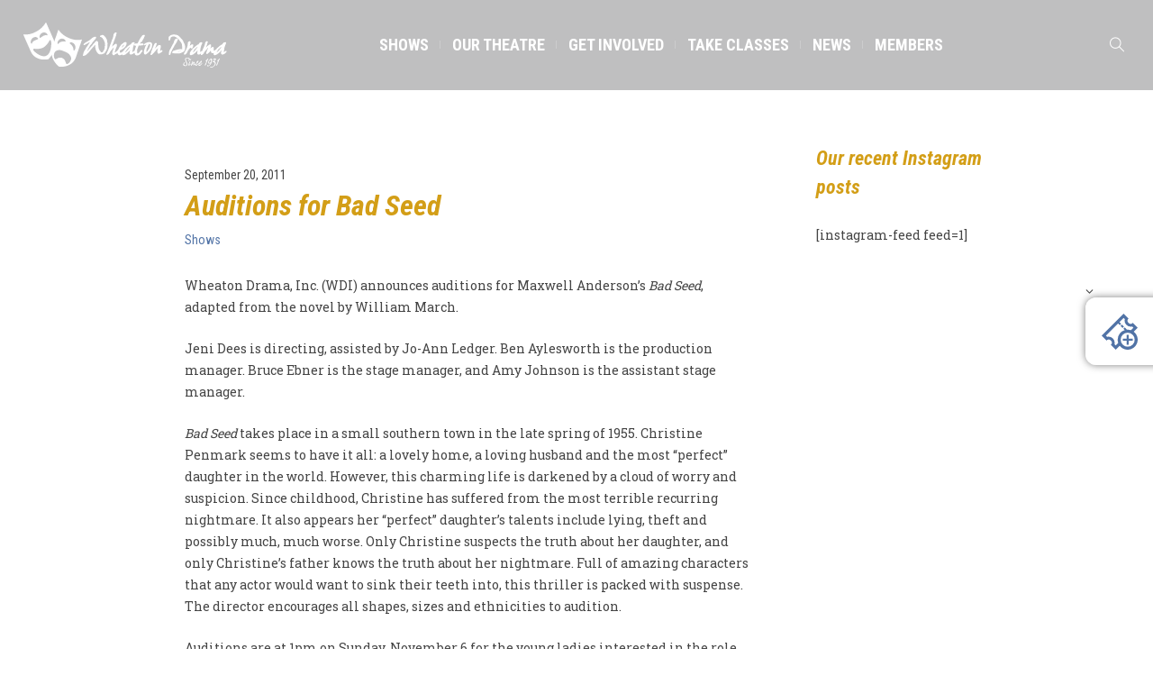

--- FILE ---
content_type: text/html; charset=UTF-8
request_url: https://wheatondrama.org/2011/09/20/auditions-for-bad-seed/
body_size: 25175
content:
<!DOCTYPE html>
<html lang="en-US" class="cmsmasters_html">
<head>
<meta charset="UTF-8" />
<meta name="viewport" content="width=device-width, initial-scale=1, maximum-scale=1" />
<meta name="format-detection" content="telephone=no" />
<link rel="profile" href="//gmpg.org/xfn/11" />
<link rel="pingback" href="https://wheatondrama.org/xmlrpc.php" />
<meta name='robots' content='index, follow, max-image-preview:large, max-snippet:-1, max-video-preview:-1' />

	<!-- This site is optimized with the Yoast SEO plugin v26.7 - https://yoast.com/wordpress/plugins/seo/ -->
	<title>Auditions for Bad Seed | Wheaton Drama</title>
	<link rel="canonical" href="https://wheatondrama.org/2011/09/20/auditions-for-bad-seed/" />
	<meta property="og:locale" content="en_US" />
	<meta property="og:type" content="article" />
	<meta property="og:title" content="Auditions for Bad Seed | Wheaton Drama" />
	<meta property="og:description" content="Wheaton Drama, Inc. (WDI) announces auditions for Maxwell Anderson’s Bad Seed, adapted from the novel by William March. Jeni Dees is directing, assisted by Jo-Ann Ledger. Ben Aylesworth is the production manager. Bruce Ebner is the stage manager, and Amy Johnson is the assistant stage manager. Bad Seed takes place in a small southern town..." />
	<meta property="og:url" content="https://wheatondrama.org/2011/09/20/auditions-for-bad-seed/" />
	<meta property="og:site_name" content="Wheaton Drama" />
	<meta property="article:published_time" content="2011-09-20T08:00:52+00:00" />
	<meta name="author" content="WDI" />
	<meta name="twitter:card" content="summary_large_image" />
	<meta name="twitter:label1" content="Written by" />
	<meta name="twitter:data1" content="WDI" />
	<meta name="twitter:label2" content="Est. reading time" />
	<meta name="twitter:data2" content="3 minutes" />
	<script type="application/ld+json" class="yoast-schema-graph">{"@context":"https://schema.org","@graph":[{"@type":"Article","@id":"https://wheatondrama.org/2011/09/20/auditions-for-bad-seed/#article","isPartOf":{"@id":"https://wheatondrama.org/2011/09/20/auditions-for-bad-seed/"},"author":{"name":"WDI","@id":"https://wheatondrama.org/#/schema/person/d12d8f343814ad4d53ad194321100723"},"headline":"Auditions for Bad Seed","datePublished":"2011-09-20T08:00:52+00:00","mainEntityOfPage":{"@id":"https://wheatondrama.org/2011/09/20/auditions-for-bad-seed/"},"wordCount":634,"articleSection":["Shows"],"inLanguage":"en-US"},{"@type":"WebPage","@id":"https://wheatondrama.org/2011/09/20/auditions-for-bad-seed/","url":"https://wheatondrama.org/2011/09/20/auditions-for-bad-seed/","name":"Auditions for Bad Seed | Wheaton Drama","isPartOf":{"@id":"https://wheatondrama.org/#website"},"datePublished":"2011-09-20T08:00:52+00:00","author":{"@id":"https://wheatondrama.org/#/schema/person/d12d8f343814ad4d53ad194321100723"},"breadcrumb":{"@id":"https://wheatondrama.org/2011/09/20/auditions-for-bad-seed/#breadcrumb"},"inLanguage":"en-US","potentialAction":[{"@type":"ReadAction","target":["https://wheatondrama.org/2011/09/20/auditions-for-bad-seed/"]}]},{"@type":"BreadcrumbList","@id":"https://wheatondrama.org/2011/09/20/auditions-for-bad-seed/#breadcrumb","itemListElement":[{"@type":"ListItem","position":1,"name":"Home","item":"https://wheatondrama.org/"},{"@type":"ListItem","position":2,"name":"Auditions for Bad Seed"}]},{"@type":"WebSite","@id":"https://wheatondrama.org/#website","url":"https://wheatondrama.org/","name":"Wheaton Drama","description":"Community Theatre at Play since 1931","potentialAction":[{"@type":"SearchAction","target":{"@type":"EntryPoint","urlTemplate":"https://wheatondrama.org/?s={search_term_string}"},"query-input":{"@type":"PropertyValueSpecification","valueRequired":true,"valueName":"search_term_string"}}],"inLanguage":"en-US"},{"@type":"Person","@id":"https://wheatondrama.org/#/schema/person/d12d8f343814ad4d53ad194321100723","name":"WDI","image":{"@type":"ImageObject","inLanguage":"en-US","@id":"https://wheatondrama.org/#/schema/person/image/","url":"https://secure.gravatar.com/avatar/?s=96&d=mm&r=g","contentUrl":"https://secure.gravatar.com/avatar/?s=96&d=mm&r=g","caption":"WDI"},"url":"https://wheatondrama.org/author/wdi/"}]}</script>
	<!-- / Yoast SEO plugin. -->


<link rel='dns-prefetch' href='//fonts.googleapis.com' />
<link rel="alternate" type="application/rss+xml" title="Wheaton Drama &raquo; Feed" href="https://wheatondrama.org/feed/" />
<link rel="alternate" type="application/rss+xml" title="Wheaton Drama &raquo; Comments Feed" href="https://wheatondrama.org/comments/feed/" />
<link rel="alternate" title="oEmbed (JSON)" type="application/json+oembed" href="https://wheatondrama.org/wp-json/oembed/1.0/embed?url=https%3A%2F%2Fwheatondrama.org%2F2011%2F09%2F20%2Fauditions-for-bad-seed%2F" />
<link rel="alternate" title="oEmbed (XML)" type="text/xml+oembed" href="https://wheatondrama.org/wp-json/oembed/1.0/embed?url=https%3A%2F%2Fwheatondrama.org%2F2011%2F09%2F20%2Fauditions-for-bad-seed%2F&#038;format=xml" />
		<!-- This site uses the Google Analytics by MonsterInsights plugin v9.11.1 - Using Analytics tracking - https://www.monsterinsights.com/ -->
							<script src="//www.googletagmanager.com/gtag/js?id=G-JQDYYXX0VT"  data-cfasync="false" data-wpfc-render="false" type="text/javascript" async></script>
			<script data-cfasync="false" data-wpfc-render="false" type="text/javascript">
				var mi_version = '9.11.1';
				var mi_track_user = true;
				var mi_no_track_reason = '';
								var MonsterInsightsDefaultLocations = {"page_location":"https:\/\/wheatondrama.org\/2011\/09\/20\/auditions-for-bad-seed\/"};
								if ( typeof MonsterInsightsPrivacyGuardFilter === 'function' ) {
					var MonsterInsightsLocations = (typeof MonsterInsightsExcludeQuery === 'object') ? MonsterInsightsPrivacyGuardFilter( MonsterInsightsExcludeQuery ) : MonsterInsightsPrivacyGuardFilter( MonsterInsightsDefaultLocations );
				} else {
					var MonsterInsightsLocations = (typeof MonsterInsightsExcludeQuery === 'object') ? MonsterInsightsExcludeQuery : MonsterInsightsDefaultLocations;
				}

								var disableStrs = [
										'ga-disable-G-JQDYYXX0VT',
									];

				/* Function to detect opted out users */
				function __gtagTrackerIsOptedOut() {
					for (var index = 0; index < disableStrs.length; index++) {
						if (document.cookie.indexOf(disableStrs[index] + '=true') > -1) {
							return true;
						}
					}

					return false;
				}

				/* Disable tracking if the opt-out cookie exists. */
				if (__gtagTrackerIsOptedOut()) {
					for (var index = 0; index < disableStrs.length; index++) {
						window[disableStrs[index]] = true;
					}
				}

				/* Opt-out function */
				function __gtagTrackerOptout() {
					for (var index = 0; index < disableStrs.length; index++) {
						document.cookie = disableStrs[index] + '=true; expires=Thu, 31 Dec 2099 23:59:59 UTC; path=/';
						window[disableStrs[index]] = true;
					}
				}

				if ('undefined' === typeof gaOptout) {
					function gaOptout() {
						__gtagTrackerOptout();
					}
				}
								window.dataLayer = window.dataLayer || [];

				window.MonsterInsightsDualTracker = {
					helpers: {},
					trackers: {},
				};
				if (mi_track_user) {
					function __gtagDataLayer() {
						dataLayer.push(arguments);
					}

					function __gtagTracker(type, name, parameters) {
						if (!parameters) {
							parameters = {};
						}

						if (parameters.send_to) {
							__gtagDataLayer.apply(null, arguments);
							return;
						}

						if (type === 'event') {
														parameters.send_to = monsterinsights_frontend.v4_id;
							var hookName = name;
							if (typeof parameters['event_category'] !== 'undefined') {
								hookName = parameters['event_category'] + ':' + name;
							}

							if (typeof MonsterInsightsDualTracker.trackers[hookName] !== 'undefined') {
								MonsterInsightsDualTracker.trackers[hookName](parameters);
							} else {
								__gtagDataLayer('event', name, parameters);
							}
							
						} else {
							__gtagDataLayer.apply(null, arguments);
						}
					}

					__gtagTracker('js', new Date());
					__gtagTracker('set', {
						'developer_id.dZGIzZG': true,
											});
					if ( MonsterInsightsLocations.page_location ) {
						__gtagTracker('set', MonsterInsightsLocations);
					}
										__gtagTracker('config', 'G-JQDYYXX0VT', {"forceSSL":"true","link_attribution":"true"} );
										window.gtag = __gtagTracker;										(function () {
						/* https://developers.google.com/analytics/devguides/collection/analyticsjs/ */
						/* ga and __gaTracker compatibility shim. */
						var noopfn = function () {
							return null;
						};
						var newtracker = function () {
							return new Tracker();
						};
						var Tracker = function () {
							return null;
						};
						var p = Tracker.prototype;
						p.get = noopfn;
						p.set = noopfn;
						p.send = function () {
							var args = Array.prototype.slice.call(arguments);
							args.unshift('send');
							__gaTracker.apply(null, args);
						};
						var __gaTracker = function () {
							var len = arguments.length;
							if (len === 0) {
								return;
							}
							var f = arguments[len - 1];
							if (typeof f !== 'object' || f === null || typeof f.hitCallback !== 'function') {
								if ('send' === arguments[0]) {
									var hitConverted, hitObject = false, action;
									if ('event' === arguments[1]) {
										if ('undefined' !== typeof arguments[3]) {
											hitObject = {
												'eventAction': arguments[3],
												'eventCategory': arguments[2],
												'eventLabel': arguments[4],
												'value': arguments[5] ? arguments[5] : 1,
											}
										}
									}
									if ('pageview' === arguments[1]) {
										if ('undefined' !== typeof arguments[2]) {
											hitObject = {
												'eventAction': 'page_view',
												'page_path': arguments[2],
											}
										}
									}
									if (typeof arguments[2] === 'object') {
										hitObject = arguments[2];
									}
									if (typeof arguments[5] === 'object') {
										Object.assign(hitObject, arguments[5]);
									}
									if ('undefined' !== typeof arguments[1].hitType) {
										hitObject = arguments[1];
										if ('pageview' === hitObject.hitType) {
											hitObject.eventAction = 'page_view';
										}
									}
									if (hitObject) {
										action = 'timing' === arguments[1].hitType ? 'timing_complete' : hitObject.eventAction;
										hitConverted = mapArgs(hitObject);
										__gtagTracker('event', action, hitConverted);
									}
								}
								return;
							}

							function mapArgs(args) {
								var arg, hit = {};
								var gaMap = {
									'eventCategory': 'event_category',
									'eventAction': 'event_action',
									'eventLabel': 'event_label',
									'eventValue': 'event_value',
									'nonInteraction': 'non_interaction',
									'timingCategory': 'event_category',
									'timingVar': 'name',
									'timingValue': 'value',
									'timingLabel': 'event_label',
									'page': 'page_path',
									'location': 'page_location',
									'title': 'page_title',
									'referrer' : 'page_referrer',
								};
								for (arg in args) {
																		if (!(!args.hasOwnProperty(arg) || !gaMap.hasOwnProperty(arg))) {
										hit[gaMap[arg]] = args[arg];
									} else {
										hit[arg] = args[arg];
									}
								}
								return hit;
							}

							try {
								f.hitCallback();
							} catch (ex) {
							}
						};
						__gaTracker.create = newtracker;
						__gaTracker.getByName = newtracker;
						__gaTracker.getAll = function () {
							return [];
						};
						__gaTracker.remove = noopfn;
						__gaTracker.loaded = true;
						window['__gaTracker'] = __gaTracker;
					})();
									} else {
										console.log("");
					(function () {
						function __gtagTracker() {
							return null;
						}

						window['__gtagTracker'] = __gtagTracker;
						window['gtag'] = __gtagTracker;
					})();
									}
			</script>
							<!-- / Google Analytics by MonsterInsights -->
				<style id="content-control-block-styles">
			@media (max-width: 640px) {
	.cc-hide-on-mobile {
		display: none !important;
	}
}
@media (min-width: 641px) and (max-width: 920px) {
	.cc-hide-on-tablet {
		display: none !important;
	}
}
@media (min-width: 921px) and (max-width: 1440px) {
	.cc-hide-on-desktop {
		display: none !important;
	}
}		</style>
		<style id='wp-img-auto-sizes-contain-inline-css' type='text/css'>
img:is([sizes=auto i],[sizes^="auto," i]){contain-intrinsic-size:3000px 1500px}
/*# sourceURL=wp-img-auto-sizes-contain-inline-css */
</style>
<style id='wp-emoji-styles-inline-css' type='text/css'>

	img.wp-smiley, img.emoji {
		display: inline !important;
		border: none !important;
		box-shadow: none !important;
		height: 1em !important;
		width: 1em !important;
		margin: 0 0.07em !important;
		vertical-align: -0.1em !important;
		background: none !important;
		padding: 0 !important;
	}
/*# sourceURL=wp-emoji-styles-inline-css */
</style>
<style id='wp-block-library-inline-css' type='text/css'>
:root{
  --wp-block-synced-color:#7a00df;
  --wp-block-synced-color--rgb:122, 0, 223;
  --wp-bound-block-color:var(--wp-block-synced-color);
  --wp-editor-canvas-background:#ddd;
  --wp-admin-theme-color:#007cba;
  --wp-admin-theme-color--rgb:0, 124, 186;
  --wp-admin-theme-color-darker-10:#006ba1;
  --wp-admin-theme-color-darker-10--rgb:0, 107, 160.5;
  --wp-admin-theme-color-darker-20:#005a87;
  --wp-admin-theme-color-darker-20--rgb:0, 90, 135;
  --wp-admin-border-width-focus:2px;
}
@media (min-resolution:192dpi){
  :root{
    --wp-admin-border-width-focus:1.5px;
  }
}
.wp-element-button{
  cursor:pointer;
}

:root .has-very-light-gray-background-color{
  background-color:#eee;
}
:root .has-very-dark-gray-background-color{
  background-color:#313131;
}
:root .has-very-light-gray-color{
  color:#eee;
}
:root .has-very-dark-gray-color{
  color:#313131;
}
:root .has-vivid-green-cyan-to-vivid-cyan-blue-gradient-background{
  background:linear-gradient(135deg, #00d084, #0693e3);
}
:root .has-purple-crush-gradient-background{
  background:linear-gradient(135deg, #34e2e4, #4721fb 50%, #ab1dfe);
}
:root .has-hazy-dawn-gradient-background{
  background:linear-gradient(135deg, #faaca8, #dad0ec);
}
:root .has-subdued-olive-gradient-background{
  background:linear-gradient(135deg, #fafae1, #67a671);
}
:root .has-atomic-cream-gradient-background{
  background:linear-gradient(135deg, #fdd79a, #004a59);
}
:root .has-nightshade-gradient-background{
  background:linear-gradient(135deg, #330968, #31cdcf);
}
:root .has-midnight-gradient-background{
  background:linear-gradient(135deg, #020381, #2874fc);
}
:root{
  --wp--preset--font-size--normal:16px;
  --wp--preset--font-size--huge:42px;
}

.has-regular-font-size{
  font-size:1em;
}

.has-larger-font-size{
  font-size:2.625em;
}

.has-normal-font-size{
  font-size:var(--wp--preset--font-size--normal);
}

.has-huge-font-size{
  font-size:var(--wp--preset--font-size--huge);
}

.has-text-align-center{
  text-align:center;
}

.has-text-align-left{
  text-align:left;
}

.has-text-align-right{
  text-align:right;
}

.has-fit-text{
  white-space:nowrap !important;
}

#end-resizable-editor-section{
  display:none;
}

.aligncenter{
  clear:both;
}

.items-justified-left{
  justify-content:flex-start;
}

.items-justified-center{
  justify-content:center;
}

.items-justified-right{
  justify-content:flex-end;
}

.items-justified-space-between{
  justify-content:space-between;
}

.screen-reader-text{
  border:0;
  clip-path:inset(50%);
  height:1px;
  margin:-1px;
  overflow:hidden;
  padding:0;
  position:absolute;
  width:1px;
  word-wrap:normal !important;
}

.screen-reader-text:focus{
  background-color:#ddd;
  clip-path:none;
  color:#444;
  display:block;
  font-size:1em;
  height:auto;
  left:5px;
  line-height:normal;
  padding:15px 23px 14px;
  text-decoration:none;
  top:5px;
  width:auto;
  z-index:100000;
}
html :where(.has-border-color){
  border-style:solid;
}

html :where([style*=border-top-color]){
  border-top-style:solid;
}

html :where([style*=border-right-color]){
  border-right-style:solid;
}

html :where([style*=border-bottom-color]){
  border-bottom-style:solid;
}

html :where([style*=border-left-color]){
  border-left-style:solid;
}

html :where([style*=border-width]){
  border-style:solid;
}

html :where([style*=border-top-width]){
  border-top-style:solid;
}

html :where([style*=border-right-width]){
  border-right-style:solid;
}

html :where([style*=border-bottom-width]){
  border-bottom-style:solid;
}

html :where([style*=border-left-width]){
  border-left-style:solid;
}
html :where(img[class*=wp-image-]){
  height:auto;
  max-width:100%;
}
:where(figure){
  margin:0 0 1em;
}

html :where(.is-position-sticky){
  --wp-admin--admin-bar--position-offset:var(--wp-admin--admin-bar--height, 0px);
}

@media screen and (max-width:600px){
  html :where(.is-position-sticky){
    --wp-admin--admin-bar--position-offset:0px;
  }
}

/*# sourceURL=wp-block-library-inline-css */
</style><style id='global-styles-inline-css' type='text/css'>
:root{--wp--preset--aspect-ratio--square: 1;--wp--preset--aspect-ratio--4-3: 4/3;--wp--preset--aspect-ratio--3-4: 3/4;--wp--preset--aspect-ratio--3-2: 3/2;--wp--preset--aspect-ratio--2-3: 2/3;--wp--preset--aspect-ratio--16-9: 16/9;--wp--preset--aspect-ratio--9-16: 9/16;--wp--preset--color--black: #000000;--wp--preset--color--cyan-bluish-gray: #abb8c3;--wp--preset--color--white: #ffffff;--wp--preset--color--pale-pink: #f78da7;--wp--preset--color--vivid-red: #cf2e2e;--wp--preset--color--luminous-vivid-orange: #ff6900;--wp--preset--color--luminous-vivid-amber: #fcb900;--wp--preset--color--light-green-cyan: #7bdcb5;--wp--preset--color--vivid-green-cyan: #00d084;--wp--preset--color--pale-cyan-blue: #8ed1fc;--wp--preset--color--vivid-cyan-blue: #0693e3;--wp--preset--color--vivid-purple: #9b51e0;--wp--preset--color--color-1: #000000;--wp--preset--color--color-2: #ffffff;--wp--preset--color--color-3: #d43c18;--wp--preset--color--color-4: #5173a6;--wp--preset--color--color-5: #959595;--wp--preset--color--color-6: #c0c0c0;--wp--preset--color--color-7: #f4f4f4;--wp--preset--color--color-8: #e1e1e1;--wp--preset--gradient--vivid-cyan-blue-to-vivid-purple: linear-gradient(135deg,rgb(6,147,227) 0%,rgb(155,81,224) 100%);--wp--preset--gradient--light-green-cyan-to-vivid-green-cyan: linear-gradient(135deg,rgb(122,220,180) 0%,rgb(0,208,130) 100%);--wp--preset--gradient--luminous-vivid-amber-to-luminous-vivid-orange: linear-gradient(135deg,rgb(252,185,0) 0%,rgb(255,105,0) 100%);--wp--preset--gradient--luminous-vivid-orange-to-vivid-red: linear-gradient(135deg,rgb(255,105,0) 0%,rgb(207,46,46) 100%);--wp--preset--gradient--very-light-gray-to-cyan-bluish-gray: linear-gradient(135deg,rgb(238,238,238) 0%,rgb(169,184,195) 100%);--wp--preset--gradient--cool-to-warm-spectrum: linear-gradient(135deg,rgb(74,234,220) 0%,rgb(151,120,209) 20%,rgb(207,42,186) 40%,rgb(238,44,130) 60%,rgb(251,105,98) 80%,rgb(254,248,76) 100%);--wp--preset--gradient--blush-light-purple: linear-gradient(135deg,rgb(255,206,236) 0%,rgb(152,150,240) 100%);--wp--preset--gradient--blush-bordeaux: linear-gradient(135deg,rgb(254,205,165) 0%,rgb(254,45,45) 50%,rgb(107,0,62) 100%);--wp--preset--gradient--luminous-dusk: linear-gradient(135deg,rgb(255,203,112) 0%,rgb(199,81,192) 50%,rgb(65,88,208) 100%);--wp--preset--gradient--pale-ocean: linear-gradient(135deg,rgb(255,245,203) 0%,rgb(182,227,212) 50%,rgb(51,167,181) 100%);--wp--preset--gradient--electric-grass: linear-gradient(135deg,rgb(202,248,128) 0%,rgb(113,206,126) 100%);--wp--preset--gradient--midnight: linear-gradient(135deg,rgb(2,3,129) 0%,rgb(40,116,252) 100%);--wp--preset--font-size--small: 13px;--wp--preset--font-size--medium: 20px;--wp--preset--font-size--large: 36px;--wp--preset--font-size--x-large: 42px;--wp--preset--spacing--20: 0.44rem;--wp--preset--spacing--30: 0.67rem;--wp--preset--spacing--40: 1rem;--wp--preset--spacing--50: 1.5rem;--wp--preset--spacing--60: 2.25rem;--wp--preset--spacing--70: 3.38rem;--wp--preset--spacing--80: 5.06rem;--wp--preset--shadow--natural: 6px 6px 9px rgba(0, 0, 0, 0.2);--wp--preset--shadow--deep: 12px 12px 50px rgba(0, 0, 0, 0.4);--wp--preset--shadow--sharp: 6px 6px 0px rgba(0, 0, 0, 0.2);--wp--preset--shadow--outlined: 6px 6px 0px -3px rgb(255, 255, 255), 6px 6px rgb(0, 0, 0);--wp--preset--shadow--crisp: 6px 6px 0px rgb(0, 0, 0);}:where(.is-layout-flex){gap: 0.5em;}:where(.is-layout-grid){gap: 0.5em;}body .is-layout-flex{display: flex;}.is-layout-flex{flex-wrap: wrap;align-items: center;}.is-layout-flex > :is(*, div){margin: 0;}body .is-layout-grid{display: grid;}.is-layout-grid > :is(*, div){margin: 0;}:where(.wp-block-columns.is-layout-flex){gap: 2em;}:where(.wp-block-columns.is-layout-grid){gap: 2em;}:where(.wp-block-post-template.is-layout-flex){gap: 1.25em;}:where(.wp-block-post-template.is-layout-grid){gap: 1.25em;}.has-black-color{color: var(--wp--preset--color--black) !important;}.has-cyan-bluish-gray-color{color: var(--wp--preset--color--cyan-bluish-gray) !important;}.has-white-color{color: var(--wp--preset--color--white) !important;}.has-pale-pink-color{color: var(--wp--preset--color--pale-pink) !important;}.has-vivid-red-color{color: var(--wp--preset--color--vivid-red) !important;}.has-luminous-vivid-orange-color{color: var(--wp--preset--color--luminous-vivid-orange) !important;}.has-luminous-vivid-amber-color{color: var(--wp--preset--color--luminous-vivid-amber) !important;}.has-light-green-cyan-color{color: var(--wp--preset--color--light-green-cyan) !important;}.has-vivid-green-cyan-color{color: var(--wp--preset--color--vivid-green-cyan) !important;}.has-pale-cyan-blue-color{color: var(--wp--preset--color--pale-cyan-blue) !important;}.has-vivid-cyan-blue-color{color: var(--wp--preset--color--vivid-cyan-blue) !important;}.has-vivid-purple-color{color: var(--wp--preset--color--vivid-purple) !important;}.has-black-background-color{background-color: var(--wp--preset--color--black) !important;}.has-cyan-bluish-gray-background-color{background-color: var(--wp--preset--color--cyan-bluish-gray) !important;}.has-white-background-color{background-color: var(--wp--preset--color--white) !important;}.has-pale-pink-background-color{background-color: var(--wp--preset--color--pale-pink) !important;}.has-vivid-red-background-color{background-color: var(--wp--preset--color--vivid-red) !important;}.has-luminous-vivid-orange-background-color{background-color: var(--wp--preset--color--luminous-vivid-orange) !important;}.has-luminous-vivid-amber-background-color{background-color: var(--wp--preset--color--luminous-vivid-amber) !important;}.has-light-green-cyan-background-color{background-color: var(--wp--preset--color--light-green-cyan) !important;}.has-vivid-green-cyan-background-color{background-color: var(--wp--preset--color--vivid-green-cyan) !important;}.has-pale-cyan-blue-background-color{background-color: var(--wp--preset--color--pale-cyan-blue) !important;}.has-vivid-cyan-blue-background-color{background-color: var(--wp--preset--color--vivid-cyan-blue) !important;}.has-vivid-purple-background-color{background-color: var(--wp--preset--color--vivid-purple) !important;}.has-black-border-color{border-color: var(--wp--preset--color--black) !important;}.has-cyan-bluish-gray-border-color{border-color: var(--wp--preset--color--cyan-bluish-gray) !important;}.has-white-border-color{border-color: var(--wp--preset--color--white) !important;}.has-pale-pink-border-color{border-color: var(--wp--preset--color--pale-pink) !important;}.has-vivid-red-border-color{border-color: var(--wp--preset--color--vivid-red) !important;}.has-luminous-vivid-orange-border-color{border-color: var(--wp--preset--color--luminous-vivid-orange) !important;}.has-luminous-vivid-amber-border-color{border-color: var(--wp--preset--color--luminous-vivid-amber) !important;}.has-light-green-cyan-border-color{border-color: var(--wp--preset--color--light-green-cyan) !important;}.has-vivid-green-cyan-border-color{border-color: var(--wp--preset--color--vivid-green-cyan) !important;}.has-pale-cyan-blue-border-color{border-color: var(--wp--preset--color--pale-cyan-blue) !important;}.has-vivid-cyan-blue-border-color{border-color: var(--wp--preset--color--vivid-cyan-blue) !important;}.has-vivid-purple-border-color{border-color: var(--wp--preset--color--vivid-purple) !important;}.has-vivid-cyan-blue-to-vivid-purple-gradient-background{background: var(--wp--preset--gradient--vivid-cyan-blue-to-vivid-purple) !important;}.has-light-green-cyan-to-vivid-green-cyan-gradient-background{background: var(--wp--preset--gradient--light-green-cyan-to-vivid-green-cyan) !important;}.has-luminous-vivid-amber-to-luminous-vivid-orange-gradient-background{background: var(--wp--preset--gradient--luminous-vivid-amber-to-luminous-vivid-orange) !important;}.has-luminous-vivid-orange-to-vivid-red-gradient-background{background: var(--wp--preset--gradient--luminous-vivid-orange-to-vivid-red) !important;}.has-very-light-gray-to-cyan-bluish-gray-gradient-background{background: var(--wp--preset--gradient--very-light-gray-to-cyan-bluish-gray) !important;}.has-cool-to-warm-spectrum-gradient-background{background: var(--wp--preset--gradient--cool-to-warm-spectrum) !important;}.has-blush-light-purple-gradient-background{background: var(--wp--preset--gradient--blush-light-purple) !important;}.has-blush-bordeaux-gradient-background{background: var(--wp--preset--gradient--blush-bordeaux) !important;}.has-luminous-dusk-gradient-background{background: var(--wp--preset--gradient--luminous-dusk) !important;}.has-pale-ocean-gradient-background{background: var(--wp--preset--gradient--pale-ocean) !important;}.has-electric-grass-gradient-background{background: var(--wp--preset--gradient--electric-grass) !important;}.has-midnight-gradient-background{background: var(--wp--preset--gradient--midnight) !important;}.has-small-font-size{font-size: var(--wp--preset--font-size--small) !important;}.has-medium-font-size{font-size: var(--wp--preset--font-size--medium) !important;}.has-large-font-size{font-size: var(--wp--preset--font-size--large) !important;}.has-x-large-font-size{font-size: var(--wp--preset--font-size--x-large) !important;}
/*# sourceURL=global-styles-inline-css */
</style>
<style id='core-block-supports-inline-css' type='text/css'>
/**
 * Core styles: block-supports
 */

/*# sourceURL=core-block-supports-inline-css */
</style>

<style id='classic-theme-styles-inline-css' type='text/css'>
/**
 * These rules are needed for backwards compatibility.
 * They should match the button element rules in the base theme.json file.
 */
.wp-block-button__link {
	color: #ffffff;
	background-color: #32373c;
	border-radius: 9999px; /* 100% causes an oval, but any explicit but really high value retains the pill shape. */

	/* This needs a low specificity so it won't override the rules from the button element if defined in theme.json. */
	box-shadow: none;
	text-decoration: none;

	/* The extra 2px are added to size solids the same as the outline versions.*/
	padding: calc(0.667em + 2px) calc(1.333em + 2px);

	font-size: 1.125em;
}

.wp-block-file__button {
	background: #32373c;
	color: #ffffff;
	text-decoration: none;
}

/*# sourceURL=/wp-includes/css/classic-themes.css */
</style>
<link rel='stylesheet' id='content-control-block-styles-css' href='https://wheatondrama.org/wp-content/plugins/content-control/dist/style-block-editor.css?ver=2.6.5' type='text/css' media='all' />
<link rel='stylesheet' id='side-menu-pro-css' href='https://wheatondrama.org/wp-content/plugins/side-menu-pro/public/assets/css/style.min.css?ver=8.6' type='text/css' media='all' />
<link rel='stylesheet' id='side-menu-pro-fontawesome-css' href='https://wheatondrama.org/wp-content/plugins/side-menu-pro/vendors/fontawesome/css/all.css?ver=7.0' type='text/css' media='all' />
<link rel='stylesheet' id='theater-theme-style-css' href='https://wheatondrama.org/wp-content/themes/theater/style.css?ver=1.0.0' type='text/css' media='screen, print' />
<link rel='stylesheet' id='theater-style-css' href='https://wheatondrama.org/wp-content/themes/theater/theme-framework/theme-style/css/style.css?ver=1.0.0' type='text/css' media='screen, print' />
<style id='theater-style-inline-css' type='text/css'>

	.header_mid .header_mid_inner .logo_wrap {
		width : 226px;
	}

	.header_mid_inner .logo img.logo_retina {
		width : 225.5px;
	}


			.headline_outer {
				background-image:url(https://theater.cmsmasters.net/demo/wp-content/themes/theater/theme-vars/theme-style/img/heading.jpg);
				background-repeat:no-repeat;
				background-attachment:scroll;
				background-size:cover;
			}
			
			.headline_color {
				background-color:rgba(50,51,56,0);
			}
			
		.headline_aligner, 
		.cmsmasters_breadcrumbs_aligner {
			min-height:315px;
		}
		

	.header_top {
		height : 32px;
	}
	
	.header_mid {
		height : 100px;
	}
	
	.header_bot {
		height : 60px;
	}
	
	#page.cmsmasters_heading_after_header #middle, 
	#page.cmsmasters_heading_under_header #middle .headline .headline_outer {
		padding-top : 100px;
	}
	
	#page.cmsmasters_heading_after_header.enable_header_top #middle, 
	#page.cmsmasters_heading_under_header.enable_header_top #middle .headline .headline_outer {
		padding-top : 132px;
	}
	
	#page.cmsmasters_heading_after_header.enable_header_bottom #middle, 
	#page.cmsmasters_heading_under_header.enable_header_bottom #middle .headline .headline_outer {
		padding-top : 160px;
	}
	
	#page.cmsmasters_heading_after_header.enable_header_top.enable_header_bottom #middle, 
	#page.cmsmasters_heading_under_header.enable_header_top.enable_header_bottom #middle .headline .headline_outer {
		padding-top : 192px;
	}
	
	@media only screen and (max-width: 1024px) {
		.header_top,
		.header_mid,
		.header_bot {
			height : auto;
		}
		
		.header_mid .header_mid_inner > div:not(.search_wrap) {
			height : 100px;
		}
		
		.header_bot .header_bot_inner > div {
			height : 60px;
		}
		
		.enable_header_centered #header .header_mid .resp_mid_nav_wrap {
			height : 60px;
		}
		
		#page.cmsmasters_heading_after_header #middle, 
		#page.cmsmasters_heading_under_header #middle .headline .headline_outer, 
		#page.cmsmasters_heading_after_header.enable_header_top #middle, 
		#page.cmsmasters_heading_under_header.enable_header_top #middle .headline .headline_outer, 
		#page.cmsmasters_heading_after_header.enable_header_bottom #middle, 
		#page.cmsmasters_heading_under_header.enable_header_bottom #middle .headline .headline_outer, 
		#page.cmsmasters_heading_after_header.enable_header_top.enable_header_bottom #middle, 
		#page.cmsmasters_heading_under_header.enable_header_top.enable_header_bottom #middle .headline .headline_outer {
			padding-top : 0 !important;
		}
	}
	
	@media only screen and (max-width: 768px) {
		.enable_header_centered #header .header_mid .resp_mid_nav_wrap,
		.header_mid .header_mid_inner > div:not(.search_wrap),
		.header_mid .header_mid_inner > div, 
		.header_bot .header_bot_inner > div {
			height:auto;
		}
	}

/*# sourceURL=theater-style-inline-css */
</style>
<link rel='stylesheet' id='theater-adaptive-css' href='https://wheatondrama.org/wp-content/themes/theater/theme-framework/theme-style/css/adaptive.css?ver=1.0.0' type='text/css' media='screen, print' />
<link rel='stylesheet' id='theater-retina-css' href='https://wheatondrama.org/wp-content/themes/theater/theme-framework/theme-style/css/retina.css?ver=1.0.0' type='text/css' media='screen' />
<link rel='stylesheet' id='theater-icons-css' href='https://wheatondrama.org/wp-content/themes/theater/css/fontello.css?ver=1.0.0' type='text/css' media='screen' />
<link rel='stylesheet' id='theater-icons-custom-css' href='https://wheatondrama.org/wp-content/themes/theater/theme-vars/theme-style/css/fontello-custom.css?ver=1.0.0' type='text/css' media='screen' />
<link rel='stylesheet' id='animate-css' href='https://wheatondrama.org/wp-content/themes/theater/css/animate.css?ver=1.0.0' type='text/css' media='screen' />
<link rel='stylesheet' id='ilightbox-css' href='https://wheatondrama.org/wp-content/themes/theater/css/ilightbox.css?ver=2.2.0' type='text/css' media='screen' />
<link rel='stylesheet' id='ilightbox-skin-dark-css' href='https://wheatondrama.org/wp-content/themes/theater/css/ilightbox-skins/dark-skin.css?ver=2.2.0' type='text/css' media='screen' />
<link rel='stylesheet' id='theater-fonts-schemes-css' href='https://wheatondrama.org/wp-content/uploads/cmsmasters_styles/theater.css?ver=1.0.0' type='text/css' media='screen' />
<link rel='stylesheet' id='google-fonts-css' href='//fonts.googleapis.com/css?family=Roboto+Slab%3A400%2C600%2C800%7CRoboto%3A300%2C300italic%2C400%2C400italic%2C500%2C500italic%2C700%2C700italic%7CRoboto+Condensed%3A400%2C400italic%2C700%2C700italic%7CLobster+Two%3A400%2C400italic%2C700%2C700italic&#038;ver=6.9' type='text/css' media='all' />
<link rel='stylesheet' id='theater-theme-vars-style-css' href='https://wheatondrama.org/wp-content/themes/theater/theme-vars/theme-style/css/vars-style.css?ver=1.0.0' type='text/css' media='screen, print' />
<link rel='stylesheet' id='theater-gutenberg-frontend-style-css' href='https://wheatondrama.org/wp-content/themes/theater/gutenberg/cmsmasters-framework/theme-style/css/frontend-style.css?ver=1.0.0' type='text/css' media='screen' />
<link rel='stylesheet' id='theater-events-schedule-style-css' href='https://wheatondrama.org/wp-content/themes/theater/cmsmasters-events-schedule/cmsmasters-framework/theme-style/css/plugin-style.css?ver=1.0.0' type='text/css' media='screen' />
<link rel='stylesheet' id='theater-events-schedule-adaptive-css' href='https://wheatondrama.org/wp-content/themes/theater/cmsmasters-events-schedule/cmsmasters-framework/theme-style/css/plugin-adaptive.css?ver=1.0.0' type='text/css' media='screen' />
<link rel='stylesheet' id='simcal-qtip-css' href='https://wheatondrama.org/wp-content/plugins/google-calendar-events/assets/generated/vendor/jquery.qtip.min.css?ver=3.6.0' type='text/css' media='all' />
<link rel='stylesheet' id='simcal-default-calendar-grid-css' href='https://wheatondrama.org/wp-content/plugins/google-calendar-events/assets/generated/default-calendar-grid.min.css?ver=3.6.0' type='text/css' media='all' />
<link rel='stylesheet' id='simcal-default-calendar-list-css' href='https://wheatondrama.org/wp-content/plugins/google-calendar-events/assets/generated/default-calendar-list.min.css?ver=3.6.0' type='text/css' media='all' />
<link rel='stylesheet' id='theater-child-style-css' href='https://wheatondrama.org/wp-content/themes/theater-child/style.css?ver=1.0.0' type='text/css' media='screen, print' />
<script type="text/javascript" src="https://wheatondrama.org/wp-content/plugins/google-analytics-for-wordpress/assets/js/frontend-gtag.js?ver=1768804877" id="monsterinsights-frontend-script-js" async="async" data-wp-strategy="async"></script>
<script data-cfasync="false" data-wpfc-render="false" type="text/javascript" id='monsterinsights-frontend-script-js-extra'>/* <![CDATA[ */
var monsterinsights_frontend = {"js_events_tracking":"true","download_extensions":"doc,pdf,ppt,zip,xls,docx,pptx,xlsx","inbound_paths":"[{\"path\":\"\\\/go\\\/\",\"label\":\"affiliate\"},{\"path\":\"\\\/recommend\\\/\",\"label\":\"affiliate\"}]","home_url":"https:\/\/wheatondrama.org","hash_tracking":"false","v4_id":"G-JQDYYXX0VT"};/* ]]> */
</script>
<script type="text/javascript" src="https://wheatondrama.org/wp-includes/js/jquery/jquery.js?ver=3.7.1" id="jquery-core-js"></script>
<script type="text/javascript" src="https://wheatondrama.org/wp-includes/js/jquery/jquery-migrate.js?ver=3.4.1" id="jquery-migrate-js"></script>
<script type="text/javascript" src="https://wheatondrama.org/wp-content/themes/theater/js/debounced-resize.min.js?ver=1.0.0" id="debounced-resize-js"></script>
<script type="text/javascript" src="https://wheatondrama.org/wp-content/themes/theater/js/modernizr.min.js?ver=1.0.0" id="modernizr-js"></script>
<script type="text/javascript" src="https://wheatondrama.org/wp-content/themes/theater/js/respond.min.js?ver=1.0.0" id="respond-js"></script>
<script type="text/javascript" src="https://wheatondrama.org/wp-content/themes/theater/js/jquery.iLightBox.min.js?ver=2.2.0" id="iLightBox-js"></script>
<link rel="https://api.w.org/" href="https://wheatondrama.org/wp-json/" /><link rel="alternate" title="JSON" type="application/json" href="https://wheatondrama.org/wp-json/wp/v2/posts/7685" /><meta name="generator" content="Powered by Slider Revolution 6.6.18 - responsive, Mobile-Friendly Slider Plugin for WordPress with comfortable drag and drop interface." />
<link rel="icon" href="https://wheatondrama.org/wp-content/uploads/2020/02/cropped-wdi_icon2-32x32.png" sizes="32x32" />
<link rel="icon" href="https://wheatondrama.org/wp-content/uploads/2020/02/cropped-wdi_icon2-192x192.png" sizes="192x192" />
<link rel="apple-touch-icon" href="https://wheatondrama.org/wp-content/uploads/2020/02/cropped-wdi_icon2-180x180.png" />
<meta name="msapplication-TileImage" content="https://wheatondrama.org/wp-content/uploads/2020/02/cropped-wdi_icon2-270x270.png" />
<script>function setREVStartSize(e){
			//window.requestAnimationFrame(function() {
				window.RSIW = window.RSIW===undefined ? window.innerWidth : window.RSIW;
				window.RSIH = window.RSIH===undefined ? window.innerHeight : window.RSIH;
				try {
					var pw = document.getElementById(e.c).parentNode.offsetWidth,
						newh;
					pw = pw===0 || isNaN(pw) || (e.l=="fullwidth" || e.layout=="fullwidth") ? window.RSIW : pw;
					e.tabw = e.tabw===undefined ? 0 : parseInt(e.tabw);
					e.thumbw = e.thumbw===undefined ? 0 : parseInt(e.thumbw);
					e.tabh = e.tabh===undefined ? 0 : parseInt(e.tabh);
					e.thumbh = e.thumbh===undefined ? 0 : parseInt(e.thumbh);
					e.tabhide = e.tabhide===undefined ? 0 : parseInt(e.tabhide);
					e.thumbhide = e.thumbhide===undefined ? 0 : parseInt(e.thumbhide);
					e.mh = e.mh===undefined || e.mh=="" || e.mh==="auto" ? 0 : parseInt(e.mh,0);
					if(e.layout==="fullscreen" || e.l==="fullscreen")
						newh = Math.max(e.mh,window.RSIH);
					else{
						e.gw = Array.isArray(e.gw) ? e.gw : [e.gw];
						for (var i in e.rl) if (e.gw[i]===undefined || e.gw[i]===0) e.gw[i] = e.gw[i-1];
						e.gh = e.el===undefined || e.el==="" || (Array.isArray(e.el) && e.el.length==0)? e.gh : e.el;
						e.gh = Array.isArray(e.gh) ? e.gh : [e.gh];
						for (var i in e.rl) if (e.gh[i]===undefined || e.gh[i]===0) e.gh[i] = e.gh[i-1];
											
						var nl = new Array(e.rl.length),
							ix = 0,
							sl;
						e.tabw = e.tabhide>=pw ? 0 : e.tabw;
						e.thumbw = e.thumbhide>=pw ? 0 : e.thumbw;
						e.tabh = e.tabhide>=pw ? 0 : e.tabh;
						e.thumbh = e.thumbhide>=pw ? 0 : e.thumbh;
						for (var i in e.rl) nl[i] = e.rl[i]<window.RSIW ? 0 : e.rl[i];
						sl = nl[0];
						for (var i in nl) if (sl>nl[i] && nl[i]>0) { sl = nl[i]; ix=i;}
						var m = pw>(e.gw[ix]+e.tabw+e.thumbw) ? 1 : (pw-(e.tabw+e.thumbw)) / (e.gw[ix]);
						newh =  (e.gh[ix] * m) + (e.tabh + e.thumbh);
					}
					var el = document.getElementById(e.c);
					if (el!==null && el) el.style.height = newh+"px";
					el = document.getElementById(e.c+"_wrapper");
					if (el!==null && el) {
						el.style.height = newh+"px";
						el.style.display = "block";
					}
				} catch(e){
					console.log("Failure at Presize of Slider:" + e)
				}
			//});
		  };</script>
		<style type="text/css" id="wp-custom-css">
			.posts-by-tag-list { 
	font-family: 'Roboto Condensed', Arial, Helvetica, 'Nimbus Sans L', sans-serif;
	font-size: 19px;
	line-height: 18px;
    font-weight: bold;
    font-style: normal;
	list-style: square outside none;
}
.centerdiv {
  margin: auto;
}

.blog .post {
  outline: none;
padding-left: 5%;
padding-right: 5%;
padding-top: 20px;
}
.share_posts {
  padding-left: 5%;
	padding-right: 5%;
  margin-top: 30px;
  position: relative;
  overflow: hidden;
}
.video-container {
  position: relative;
  width: 100%;
  padding-bottom: 56.25%;
}
.video {
  position: absolute;
  top: 0;
  left: 0;
  width: 100%;
  height: 100%;
  border: 0;
}		</style>
		<link rel='stylesheet' id='rs-plugin-settings-css' href='https://wheatondrama.org/wp-content/plugins/revslider/public/assets/css/rs6.css?ver=6.6.18' type='text/css' media='all' />
<style id='rs-plugin-settings-inline-css' type='text/css'>
#rs-demo-id {}
/*# sourceURL=rs-plugin-settings-inline-css */
</style>
</head>
<body data-rsssl=1 class="wp-singular post-template-default single single-post postid-7685 single-format-standard wp-theme-theater wp-child-theme-theater-child">

<div class="cmsmasters_header_search_form">
			<span class="cmsmasters_header_search_form_close cmsmasters_theme_icon_cancel"></span>
			<form method="get" action="https://wheatondrama.org/">
				<div class="cmsmasters_header_search_form_field">
					<button type="submit" class="cmsmasters_theme_icon_search"></button>
					<input type="search" name="s" placeholder="Enter Keywords" value="" />
				</div>
			</form>
		</div>
<!-- Start Page -->
<div id="page" class="chrome_only cmsmasters_liquid fixed_header cmsmasters_heading_under_header hfeed site">

<!-- Start Main -->
<div id="main">
	
<!-- Start Header -->
<header id="header" class="header_fullwidth">
	<div class="header_mid" data-height="100"><div class="header_mid_outer"><div class="header_mid_inner"><div class="logo_wrap"><a href="https://wheatondrama.org/" title="Wheaton Drama" class="logo">
	<img src="https://wheatondrama.org/wp-content/uploads/2020/02/wdi_long50h-1.png" alt="Wheaton Drama" /><img class="logo_retina" src="https://wheatondrama.org/wp-content/uploads/2020/02/wdi_long100h-1.png" alt="Wheaton Drama" width="226" height="50" /></a>
</div><div class="resp_mid_nav_wrap"><div class="resp_mid_nav_outer"><a class="responsive_nav resp_mid_nav" href="javascript:void(0)"><span></span></a></div></div><div class="mid_search_but_wrap"><a href="javascript:void(0)" class="mid_search_but cmsmasters_header_search_but cmsmasters_theme_icon_search"></a></div><!-- Start Navigation --><div class="mid_nav_wrap"><nav><div class="menu-wdi-header-nav-temp-container"><ul id="navigation" class="mid_nav navigation"><li id="menu-item-64582" class="menu-item menu-item-type-post_type menu-item-object-page menu-item-has-children menu-item-64582 menu-item-depth-0"><a href="https://wheatondrama.org/shows/"><span class="nav_item_wrap"><span class="nav_title">shows</span></span></a>
<ul class="sub-menu">
	<li id="menu-item-64587" class="menu-item menu-item-type-custom menu-item-object-custom menu-item-64587 menu-item-depth-1"><a href="https://wheatondrama.org/project/disneys-the-little-mermaid/"><span class="nav_item_wrap"><span class="nav_title">Disney&#8217;s The Little Mermaid</span></span></a>	</li>
	<li id="menu-item-64584" class="menu-item menu-item-type-custom menu-item-object-custom menu-item-64584 menu-item-depth-1"><a href="https://wheatondrama.org/project/irving-berlins-white-christmas/"><span class="nav_item_wrap"><span class="nav_title">Irving Berlin&#8217;s White Christmas</span></span></a>	</li>
	<li id="menu-item-64583" class="menu-item menu-item-type-custom menu-item-object-custom menu-item-64583 menu-item-depth-1"><a href="https://wheatondrama.org/project/birthday-candles/"><span class="nav_item_wrap"><span class="nav_title">Birthday Candles</span></span></a>	</li>
	<li id="menu-item-64585" class="menu-item menu-item-type-custom menu-item-object-custom menu-item-64585 menu-item-depth-1"><a href="https://wheatondrama.org/project/out-of-order/"><span class="nav_item_wrap"><span class="nav_title">Out of Order</span></span></a>	</li>
	<li id="menu-item-64588" class="menu-item menu-item-type-custom menu-item-object-custom menu-item-64588 menu-item-depth-1"><a href="https://wheatondrama.org/project/something-rotten/"><span class="nav_item_wrap"><span class="nav_title">Something Rotten</span></span></a>	</li>
	<li id="menu-item-66098" class="menu-item menu-item-type-custom menu-item-object-custom menu-item-66098 menu-item-depth-1"><a href="https://wheaton.na.ticketsearch.com/sales/sales"><span class="nav_item_wrap"><span class="nav_title">tickets</span></span></a>	</li>
	<li id="menu-item-64589" class="menu-item menu-item-type-post_type menu-item-object-page menu-item-64589 menu-item-depth-1"><a href="https://wheatondrama.org/shows/productionhistory/"><span class="nav_item_wrap"><span class="nav_title">Production History</span></span></a>	</li>
</ul>
</li>
<li id="menu-item-64590" class="menu-item menu-item-type-post_type menu-item-object-page menu-item-has-children menu-item-64590 menu-item-depth-0"><a href="https://wheatondrama.org/about/"><span class="nav_item_wrap"><span class="nav_title">Our Theatre</span></span></a>
<ul class="sub-menu">
	<li id="menu-item-64774" class="menu-item menu-item-type-post_type menu-item-object-page menu-item-64774 menu-item-depth-1"><a href="https://wheatondrama.org/safety/"><span class="nav_item_wrap"><span class="nav_title">COVID 19 Safety</span></span></a>	</li>
	<li id="menu-item-64591" class="menu-item menu-item-type-post_type menu-item-object-page menu-item-64591 menu-item-depth-1"><a href="https://wheatondrama.org/about/history/"><span class="nav_item_wrap"><span class="nav_title">History</span></span></a>	</li>
	<li id="menu-item-64592" class="menu-item menu-item-type-post_type menu-item-object-page menu-item-64592 menu-item-depth-1"><a href="https://wheatondrama.org/about/board-of-governors/"><span class="nav_item_wrap"><span class="nav_title">Board of Governors</span></span></a>	</li>
	<li id="menu-item-64593" class="menu-item menu-item-type-post_type menu-item-object-page menu-item-64593 menu-item-depth-1"><a href="https://wheatondrama.org/about/community-partners/"><span class="nav_item_wrap"><span class="nav_title">Community Partners</span></span></a>	</li>
	<li id="menu-item-64594" class="menu-item menu-item-type-post_type menu-item-object-page menu-item-64594 menu-item-depth-1"><a href="https://wheatondrama.org/donate/"><span class="nav_item_wrap"><span class="nav_title">Support Us</span></span></a>	</li>
	<li id="menu-item-64595" class="menu-item menu-item-type-post_type menu-item-object-page menu-item-64595 menu-item-depth-1"><a href="https://wheatondrama.org/about/sponsors/"><span class="nav_item_wrap"><span class="nav_title">Our Sponsors</span></span></a>	</li>
	<li id="menu-item-64596" class="menu-item menu-item-type-post_type menu-item-object-page menu-item-64596 menu-item-depth-1"><a href="https://wheatondrama.org/about/directions/"><span class="nav_item_wrap"><span class="nav_title">Directions and Parking</span></span></a>	</li>
	<li id="menu-item-64597" class="menu-item menu-item-type-post_type menu-item-object-page menu-item-64597 menu-item-depth-1"><a href="https://wheatondrama.org/about/contact/"><span class="nav_item_wrap"><span class="nav_title">Contact Us</span></span></a>	</li>
</ul>
</li>
<li id="menu-item-64598" class="menu-item menu-item-type-custom menu-item-object-custom menu-item-has-children menu-item-64598 menu-item-depth-0"><a href="#"><span class="nav_item_wrap"><span class="nav_title">Get Involved</span></span></a>
<ul class="sub-menu">
	<li id="menu-item-64599" class="menu-item menu-item-type-post_type menu-item-object-page menu-item-64599 menu-item-depth-1"><a href="https://wheatondrama.org/audition/"><span class="nav_item_wrap"><span class="nav_title">Audition</span></span></a>	</li>
	<li id="menu-item-64600" class="menu-item menu-item-type-post_type menu-item-object-page menu-item-64600 menu-item-depth-1"><a href="https://wheatondrama.org/join/"><span class="nav_item_wrap"><span class="nav_title">Become a Member</span></span></a>	</li>
	<li id="menu-item-64601" class="menu-item menu-item-type-post_type menu-item-object-page menu-item-64601 menu-item-depth-1"><a href="https://wheatondrama.org/volunteer/"><span class="nav_item_wrap"><span class="nav_title">Volunteer</span></span></a>	</li>
	<li id="menu-item-64602" class="menu-item menu-item-type-post_type menu-item-object-page menu-item-64602 menu-item-depth-1"><a href="https://wheatondrama.org/donate/"><span class="nav_item_wrap"><span class="nav_title">Donate</span></span></a>	</li>
</ul>
</li>
<li id="menu-item-64603" class="menu-item menu-item-type-post_type menu-item-object-page menu-item-has-children menu-item-64603 menu-item-depth-0"><a href="https://wheatondrama.org/education/"><span class="nav_item_wrap"><span class="nav_title">Take Classes</span></span></a>
<ul class="sub-menu">
	<li id="menu-item-64604" class="menu-item menu-item-type-post_type menu-item-object-page menu-item-64604 menu-item-depth-1"><a href="https://wheatondrama.org/education/childrens-summer-workshop/"><span class="nav_item_wrap"><span class="nav_title">Children’s Summer Workshop</span></span></a>	</li>
	<li id="menu-item-64605" class="menu-item menu-item-type-post_type menu-item-object-page menu-item-64605 menu-item-depth-1"><a href="https://wheatondrama.org/education/kids-after-school-workshops/"><span class="nav_item_wrap"><span class="nav_title"><span style="display:block;text-align:center;margin-left:-24px;margin-right:-24px;">Kids’ Workshops<span style="background: #F6C033;color: #022A39;font-weight:600;display:block;font-size:14px;text-transform:uppercase;letter-spacing:-0.4px;padding:4px;">Adventures to Oz <br>starts Jan. 8th, 2026!</span></span></span></span></a>	</li>
	<li id="menu-item-64606" class="menu-item menu-item-type-post_type menu-item-object-page menu-item-64606 menu-item-depth-1"><a href="https://wheatondrama.org/education/adult-education/"><span class="nav_item_wrap"><span class="nav_title">Adult Education</span></span></a>	</li>
	<li id="menu-item-64607" class="menu-item menu-item-type-post_type menu-item-object-page menu-item-64607 menu-item-depth-1"><a href="https://wheatondrama.org/education/scholarship/"><span class="nav_item_wrap"><span class="nav_title">Scholarship</span></span></a>	</li>
</ul>
</li>
<li id="menu-item-64608" class="menu-item menu-item-type-post_type menu-item-object-page menu-item-64608 menu-item-depth-0"><a href="https://wheatondrama.org/news/"><span class="nav_item_wrap"><span class="nav_title">news</span></span></a></li>
<li id="menu-item-66991" class="menu-item menu-item-type-custom menu-item-object-custom menu-item-has-children menu-item-66991 menu-item-depth-0"><a href="https://wheatondrama.org/join/"><span class="nav_item_wrap"><span class="nav_title">Members</span></span></a>
<ul class="sub-menu">
	<li id="menu-item-64610" class="menu-item menu-item-type-custom menu-item-object-custom menu-item-64610 menu-item-depth-1"><a href="https://wheatondrama.org/join/"><span class="nav_item_wrap"><span class="nav_title">Join or Renew</span></span></a>	</li>
</ul>
</li>
</ul></div></nav></div><!-- Finish Navigation --></div></div></div></header>
<!-- Finish Header -->

	
<!-- Start Middle -->
<div id="middle">
<div class="headline cmsmasters_color_scheme_default">
				<div class="headline_outer cmsmasters_headline_disabled">
					<div class="headline_color"></div></div>
			</div><div class="middle_inner">
<div class="content_wrap r_sidebar">

<!-- Start Content -->
<div class="content entry">
	<div class="blog opened-article"><!-- Start Post Single Article -->
<article id="post-7685" class="cmsmasters_open_post post-7685 post type-post status-publish format-standard hentry category-shows">
	<span class="cmsmasters_post_date"><abbr class="published" title="September 20, 2011">September 20, 2011</abbr><abbr class="dn date updated" title="September 20, 2011">September 20, 2011</abbr></span><header class="cmsmasters_post_header entry-header"><h2 class="cmsmasters_post_title entry-title">Auditions for Bad Seed</h2></header><div class="cmsmasters_post_cont_info entry-meta"><span class="cmsmasters_post_category"><a href="https://wheatondrama.org/category/shows/" class="cmsmasters_cat_color cmsmasters_cat_69" rel="category tag">Shows</a></span><div class="cmsmasters_post_info"></div></div><div class="cmsmasters_post_content entry-content"><p>				Wheaton Drama, Inc. (WDI) announces auditions for Maxwell Anderson’s <em>Bad Seed</em>, adapted from the novel by William March.</p>
<p>Jeni Dees is directing, assisted by Jo-Ann Ledger. Ben Aylesworth is the production manager. Bruce Ebner is the stage manager, and Amy Johnson is the assistant stage manager.<span id="more-7685"></span></p>
<p><em>Bad Seed</em> takes place in a small southern town in the late spring of 1955. Christine Penmark seems to have it all: a lovely home, a loving husband and the most “perfect” daughter in the world. However, this charming life is darkened by a cloud of worry and suspicion. Since childhood, Christine has suffered from the most terrible recurring nightmare. It also appears her “perfect” daughter’s talents include lying, theft and possibly much, much worse. Only Christine suspects the truth about her daughter, and only Christine’s father knows the truth about her nightmare. Full of amazing characters that any actor would want to sink their teeth into, this thriller is packed with suspense. The director encourages all shapes, sizes and ethnicities to audition.</p>
<p>Auditions are at 1pm on Sunday, November 6 for the young ladies interested in the role of Rhoda. Auditions for adults will be at 7pm on Sunday, November 6 and Monday, November 7. Callbacks, if necessary, will be at 7pm on Tuesday, November 8.</p>
<p>Auditions and performances are at Wheaton Drama’s Playhouse 111, 111 N. Hale Street in downtown Wheaton, IL.</p>
<p>Auditions will consist of cold readings from the script.<strong><em> The director strongly suggests that all actors read the script prior to auditioning. It is essential that the parents/guardians of the young ladies auditioning for Rhoda also be familiar with the script prior to the audition.</em></strong></p>
<p>Roles to be cast:</p>
<p><strong>Rhoda Penmark</strong>: a neat, quaint, pretty little girl on the outside, but a sociopath on the inside. This character carries a ton of the show on her shoulders. The actress cast as Rhoda must have the chops to play multiple levels for an extended period of time. Rhoda is 8 years old, but the director will consider actresses up to age 12 if they can pass for younger.</p>
<p><strong>Christine Penmark</strong>: Rhoda’s dedicated, gracious and gentle mother. Age anywhere from 30-40.</p>
<p><strong>Kenneth Penmark</strong>: A military officer and Rhoda’s handsome father. Age 35-40.</p>
<p><strong>Monica Breedlove</strong>: Upstairs neighbor and landlord of the Penmarks’. She is a widower, intelligent and possibly over-friendly. She fancies herself a sort of drugstore psychiatrist. Age 40-50.</p>
<p><strong>Emory Wages</strong>: Monica’s younger brother by a few years. Good natured and friendly, but compared to Monica, comes off quiet. Age 40-50, depending on Monica.</p>
<p><strong>Leroy</strong>:  The handy man/janitor for the Penmarks’ building. Appears dim-witted, but actually sees right through Rhoda’s facade. Age 30-? This character can be played by any race as well.</p>
<p><strong>Miss Fern</strong>: The old maid owner and teacher at the school Rhoda attends. A no-nonsense woman. Age 50-?<br />
Reginald Tasker: Good friend of Emory and a dashing, famous author of books about famous murderers and murder mysteries.  Age 40-50.</p>
<p><strong>Mrs. Daigle</strong>: Grieving mother. Her son drowned at the class picnic. She comes to Christine for answers, with her courage fortified by a few too many drinks. This character is a scenery chewer, ladies! Age 30-40.</p>
<p><strong>Mr. Daigle</strong>: The quiet, reserved, browbeaten husband.  Smaller role, but great character study.  Age 35-40.</p>
<p><strong>Richard Bravo</strong>: Christine’s father. He also studies serial killers and the like. He holds the answers Christine has been seeking. Age 55-65.</p>
<p>Performances of <em>Bad Seed</em> are January 27 through February 19, 2012. Shows are Thursdays, Fridays, and Saturdays at 8pm and Sundays at 3pm. <em>Bad Seed</em><strong> </strong>is licensed by Dramatists Play Service, Inc.</p>
<p>Wheaton Drama’s 2011-2012 season will also include <em>Incorruptible</em> (9/16-10/9<em>), On Golden Pond </em>(11/18-12/11), <em>Black Comedy</em> (3/23-4/15), and <em>Dirty Rotten Scoundrels</em> (5/25-6/17).</p>
<p>For show tickets and information, please visit <a href="https://wheatondrama.org/">https://wheatondrama.org</a>, or call 630-260-1820.		</p>
</div></article>
<!-- Finish Post Single Article -->
<aside class="share_posts">
		<h3 class="share_posts_title">Like this post?</h3>
		<div class="share_posts_inner">
			<a href="https://www.facebook.com/sharer/sharer.php?display=popup&u=https%3A%2F%2Fwheatondrama.org%2F2011%2F09%2F20%2Fauditions-for-bad-seed%2F">Facebook</a>
			<a href="https://plus.google.com/share?url=https%3A%2F%2Fwheatondrama.org%2F2011%2F09%2F20%2Fauditions-for-bad-seed%2F">Google+</a>
			<a href="https://twitter.com/intent/tweet?text=Check+out+%27Auditions+for+Bad+Seed%27+on+Wheaton+Drama+website&url=https%3A%2F%2Fwheatondrama.org%2F2011%2F09%2F20%2Fauditions-for-bad-seed%2F">Twitter</a>
			<a href="https://pinterest.com/pin/create/button/?url=https%3A%2F%2Fwheatondrama.org%2F2011%2F09%2F20%2Fauditions-for-bad-seed%2F&media=https%3A%2F%2Fwheatondrama.org%2Fwp-content%2Fthemes%2Ftheater%2Ftheme-framework%2Fimg%2Flogo.png&description=Auditions for Bad Seed">Pinterest</a>
		</div>
	</aside>
<aside class="cmsmasters_single_slider"><h3 class="cmsmasters_single_slider_title">More posts</h3><h5 class="cmsmasters_single_slider_no_items">No posts found</h5></aside></div></div>
<!-- Finish Content -->


<!-- Start Sidebar -->
<div class="sidebar">
<aside id="text-6" class="widget widget_text"><h3 class="widgettitle">Our recent Instagram posts</h3>			<div class="textwidget"><p>[instagram-feed feed=1]</p>
</div>
		</aside>
</div>
<!-- Finish Sidebar -->


		</div>
	</div>
</div>
<!-- Finish Middle -->
	<!-- Start Bottom -->
	<div id="bottom" class="cmsmasters_color_scheme_second">
		<div class="bottom_bg">
			<div class="bottom_outer">
				<div class="bottom_inner sidebar_layout_14141414">
	<aside id="custom-contact-info-6" class="widget widget_custom_contact_info_entries"><h3 class="widgettitle">Playhouse 111</h3><div class="adr adress_wrap cmsmasters_theme_icon_user_address"><span class="street-address contact_widget_address">111 N. Hale Street </span><span class="locality contact_widget_city">Wheaton, IL 60187</span></div><span class="contact_widget_email cmsmasters_theme_icon_user_mail"><a class="email" href="/cdn-cgi/l/email-protection#1d382a2a3b3e2c2d2926787c3b3e2c2c2b263b3e2c2c2c263b3e2c2c2d2679382a2f3b3e242a26382b79382b2c3b3e2c2d28263b3e2c2c2d267b7238292d3b3e2c2d2e26382b793b3e242a26382b24382b7e337e72382b79">w&#104;ea&#116;ond&#114;a&#109;&#97;&#105;&#110;f&#111;&#64;g&#109;&#97;i&#108;&#46;&#99;&#111;&#109;</a></span><span class="contact_widget_phone cmsmasters_theme_icon_user_phone"><span class="tel">Tickets: 630.260.1820</span></span></aside><aside id="gce_widget-5" class="widget widget_gce_widget"><h3 class="widgettitle">Calendar</h3><div class="simcal-calendar simcal-default-calendar simcal-default-calendar-grid simcal-default-calendar-dark" data-calendar-id="63849" data-timezone="America/Chicago" data-offset="-21600" data-week-start="0" data-calendar-start="1768802400" data-calendar-end="1798930800" data-events-first="1737421200" data-events-last="1798930800">
			
            <table class="simcal-calendar-grid"
                   data-event-bubble-trigger="hover">
                <thead class="simcal-calendar-head">
                <tr>
					                        <th class="simcal-nav simcal-prev-wrapper" colspan="1">
                            <button class="simcal-nav-button simcal-month-nav simcal-prev" title="Previous Month" aria-label="Previous Month"><i class="simcal-icon-left"></i></button>
                        </th>
					                    <th colspan="5"
                        class="simcal-nav simcal-current"
                        data-calendar-current="1768802400">
						<h3> <span class="simcal-current-month">January</span>  <span class="simcal-current-year">2026</span> </h3>                    </th>
					                        <th class="simcal-nav simcal-next-wrapper" colspan="1">
                            <button class="simcal-nav-button simcal-month-nav simcal-next" title="Next Month" aria-label="Next Month"><i class="simcal-icon-right"></i></button>
                        </th>
					                </tr>
                <tr>
					                        <th class="simcal-week-day simcal-week-day-0"
                            data-screen-small="S"
                            data-screen-medium="Sun"
                            data-screen-large="Sunday">Sun</th>
						                        <th class="simcal-week-day simcal-week-day-1"
                            data-screen-small="M"
                            data-screen-medium="Mon"
                            data-screen-large="Monday">Mon</th>
						                        <th class="simcal-week-day simcal-week-day-2"
                            data-screen-small="T"
                            data-screen-medium="Tue"
                            data-screen-large="Tuesday">Tue</th>
						                        <th class="simcal-week-day simcal-week-day-3"
                            data-screen-small="W"
                            data-screen-medium="Wed"
                            data-screen-large="Wednesday">Wed</th>
						                        <th class="simcal-week-day simcal-week-day-4"
                            data-screen-small="T"
                            data-screen-medium="Thu"
                            data-screen-large="Thursday">Thu</th>
						                        <th class="simcal-week-day simcal-week-day-5"
                            data-screen-small="F"
                            data-screen-medium="Fri"
                            data-screen-large="Friday">Fri</th>
						                        <th class="simcal-week-day simcal-week-day-6"
                            data-screen-small="S"
                            data-screen-medium="Sat"
                            data-screen-large="Saturday">Sat</th>
						                </tr>
                </thead>

				<tbody class="simcal-month simcal-month-1">
	<tr class="simcal-week simcal-week-1"><td class="simcal-day simcal-day-void "></td>
<td class="simcal-day simcal-day-void "></td>
<td class="simcal-day simcal-day-void "></td>
<td class="simcal-day simcal-day-void simcal-day-void-last"></td>
<td class="simcal-day-1 simcal-weekday-4 simcal-past simcal-day simcal-day-has-events simcal-day-has-1-events simcal-events-calendar-63849" data-events-count="1">
	<div>
		<span class="simcal-day-label simcal-day-number" style="background-color: #ffffff; color: #000000">1</span>
		<ul class="simcal-events">	<li class="simcal-event simcal-event-recurring simcal-events-calendar-63849 simcal-tooltip" itemscope itemtype="http://schema.org/Event">
		<span class="simcal-event-title">Birthday Candles Reh&hellip;</span>
		<div class="simcal-event-details simcal-tooltip-content" style="display: none;"><p><strong><span class="simcal-event-title" itemprop="name">Birthday Candles Rehearsal</span><br />
</strong><span class="simcal-event-start simcal-event-start-date" data-event-start="1767313800" data-event-format="F j, Y" itemprop="startDate" content="2026-01-01T18:30:00-06:00">January 1, 2026</span>&nbsp;|&nbsp;<span class="simcal-event-start simcal-event-start-time" data-event-start="1767313800" data-event-format="g:i a" itemprop="startDate" content="2026-01-01T18:30:00-06:00">6:30 pm</span> - <span class="simcal-event-end simcal-event-end-time" data-event-end="1767326400" data-event-format="g:i a" itemprop="endDate" content="2026-01-01T22:00:00-06:00">10:00 pm</span><br />
 <span class="simcal-event-address simcal-event-start-location" itemprop="location" itemscope itemtype="http://schema.org/Place"><meta itemprop="name" content="Birthday Candles Rehearsal" /><meta itemprop="address" content="Birthday Candles Rehearsal" /></span><br />
<br />
 <a href="https://www.google.com/calendar/event?eid=MmE0a2J1MjAzYWJ2ODA5NzVvcTYwMzlyb29fMjAyNjAxMDJUMDAzMDAwWiA2ZDdqYnQwaHEzM2w1Z285NHB0NG1vdnM5NEBn&#038;ctz=America/Chicago" target="_blank" >See more details</a></p></div>
	</li>
</ul>

		<span class="simcal-events-dots" style="display: none;"><b style="color: #000;"> &bull; </b></span>
	</div>
</td>
<td class="simcal-day-2 simcal-weekday-5 simcal-past simcal-day" data-events-count="0">
	<div>
		<span class="simcal-day-label simcal-day-number">2</span>
		<span class="simcal-no-events"></span>
		<span class="simcal-events-dots" style="display: none;"></span>
	</div>
</td>
<td class="simcal-day-3 simcal-weekday-6 simcal-past simcal-day simcal-day-has-events simcal-day-has-1-events simcal-events-calendar-63849" data-events-count="1">
	<div>
		<span class="simcal-day-label simcal-day-number" style="background-color: #ffffff; color: #000000">3</span>
		<ul class="simcal-events">	<li class="simcal-event simcal-event-recurring simcal-events-calendar-63849 simcal-tooltip" itemscope itemtype="http://schema.org/Event">
		<span class="simcal-event-title">Honing Our Crafts</span>
		<div class="simcal-event-details simcal-tooltip-content" style="display: none;"><p><strong><span class="simcal-event-title" itemprop="name">Honing Our Crafts</span><br />
</strong><span class="simcal-event-start simcal-event-start-date" data-event-start="1767470400" data-event-format="F j, Y" itemprop="startDate" content="2026-01-03T14:00:00-06:00">January 3, 2026</span>&nbsp;|&nbsp;<span class="simcal-event-start simcal-event-start-time" data-event-start="1767470400" data-event-format="g:i a" itemprop="startDate" content="2026-01-03T14:00:00-06:00">2:00 pm</span> - <span class="simcal-event-end simcal-event-end-time" data-event-end="1767481200" data-event-format="g:i a" itemprop="endDate" content="2026-01-03T17:00:00-06:00">5:00 pm</span><br />
 <span class="simcal-event-address simcal-event-start-location" itemprop="location" itemscope itemtype="http://schema.org/Place"><meta itemprop="name" content="Honing Our Crafts" /><meta itemprop="address" content="Honing Our Crafts" /></span><br />
<br />
 <a href="https://www.google.com/calendar/event?eid=MDZzdWJnOTluOXZsbDBpdjIzcjg0ZmZrMWhfMjAyNjAxMDNUMjAwMDAwWiA2ZDdqYnQwaHEzM2w1Z285NHB0NG1vdnM5NEBn&#038;ctz=America/Chicago" target="_blank" >See more details</a></p></div>
	</li>
</ul>

		<span class="simcal-events-dots" style="display: none;"><b style="color: #000;"> &bull; </b></span>
	</div>
</td>
</tr><tr class="simcal-week simcal-week-1">
<td class="simcal-day-4 simcal-weekday-0 simcal-past simcal-day simcal-day-has-events simcal-day-has-2-events simcal-events-calendar-63849" data-events-count="2">
	<div>
		<span class="simcal-day-label simcal-day-number" style="background-color: #ffffff; color: #000000">4</span>
		<ul class="simcal-events">	<li class="simcal-event simcal-event-has-location simcal-events-calendar-63849 simcal-tooltip" itemscope itemtype="http://schema.org/Event">
		<span class="simcal-event-title">Out of Order Auditio&hellip;</span>
		<div class="simcal-event-details simcal-tooltip-content" style="display: none;"><p><strong><span class="simcal-event-title" itemprop="name">Out of Order Auditions</span><br />
</strong><span class="simcal-event-start simcal-event-start-date" data-event-start="1767553200" data-event-format="F j, Y" itemprop="startDate" content="2026-01-04T13:00:00-06:00">January 4, 2026</span>&nbsp;|&nbsp;<span class="simcal-event-start simcal-event-start-time" data-event-start="1767553200" data-event-format="g:i a" itemprop="startDate" content="2026-01-04T13:00:00-06:00">1:00 pm</span> - <span class="simcal-event-end simcal-event-end-time" data-event-end="1767564000" data-event-format="g:i a" itemprop="endDate" content="2026-01-04T16:00:00-06:00">4:00 pm</span><br />
 <span class="simcal-event-address simcal-event-start-location" itemprop="location" itemscope itemtype="http://schema.org/Place"><meta itemprop="name" content="Stage" /><meta itemprop="address" content="Stage" />Stage</span><br />
<br />
 <a href="https://www.google.com/calendar/event?eid=NTF1bjUybWk3YjU3dXIwMjZuZm9nZmE2MjcgNmQ3amJ0MGhxMzNsNWdvOTRwdDRtb3ZzOTRAZw&#038;ctz=America/Chicago" target="_blank" >See more details</a></p></div>
	</li>
	<li class="simcal-event simcal-event-recurring simcal-events-calendar-63849 simcal-tooltip" itemscope itemtype="http://schema.org/Event">
		<span class="simcal-event-title">Birthday Candles Reh&hellip;</span>
		<div class="simcal-event-details simcal-tooltip-content" style="display: none;"><p><strong><span class="simcal-event-title" itemprop="name">Birthday Candles Rehearsal</span><br />
</strong><span class="simcal-event-start simcal-event-start-date" data-event-start="1767573000" data-event-format="F j, Y" itemprop="startDate" content="2026-01-04T18:30:00-06:00">January 4, 2026</span>&nbsp;|&nbsp;<span class="simcal-event-start simcal-event-start-time" data-event-start="1767573000" data-event-format="g:i a" itemprop="startDate" content="2026-01-04T18:30:00-06:00">6:30 pm</span> - <span class="simcal-event-end simcal-event-end-time" data-event-end="1767585600" data-event-format="g:i a" itemprop="endDate" content="2026-01-04T22:00:00-06:00">10:00 pm</span><br />
 <span class="simcal-event-address simcal-event-start-location" itemprop="location" itemscope itemtype="http://schema.org/Place"><meta itemprop="name" content="Birthday Candles Rehearsal" /><meta itemprop="address" content="Birthday Candles Rehearsal" /></span><br />
<br />
 <a href="https://www.google.com/calendar/event?eid=MmE0a2J1MjAzYWJ2ODA5NzVvcTYwMzlyb29fMjAyNjAxMDVUMDAzMDAwWiA2ZDdqYnQwaHEzM2w1Z285NHB0NG1vdnM5NEBn&#038;ctz=America/Chicago" target="_blank" >See more details</a></p></div>
	</li>
</ul>

		<span class="simcal-events-dots" style="display: none;"><b style="color: #000;"> &bull; </b><b style="color: #000;"> &bull; </b></span>
	</div>
</td>
<td class="simcal-day-5 simcal-weekday-1 simcal-past simcal-day simcal-day-has-events simcal-day-has-2-events simcal-events-calendar-63849" data-events-count="2">
	<div>
		<span class="simcal-day-label simcal-day-number" style="background-color: #ffffff; color: #000000">5</span>
		<ul class="simcal-events">	<li class="simcal-event simcal-event-recurring simcal-events-calendar-63849 simcal-tooltip" itemscope itemtype="http://schema.org/Event">
		<span class="simcal-event-title">Birthday Candles Reh&hellip;</span>
		<div class="simcal-event-details simcal-tooltip-content" style="display: none;"><p><strong><span class="simcal-event-title" itemprop="name">Birthday Candles Rehearsal</span><br />
</strong><span class="simcal-event-start simcal-event-start-date" data-event-start="1767659400" data-event-format="F j, Y" itemprop="startDate" content="2026-01-05T18:30:00-06:00">January 5, 2026</span>&nbsp;|&nbsp;<span class="simcal-event-start simcal-event-start-time" data-event-start="1767659400" data-event-format="g:i a" itemprop="startDate" content="2026-01-05T18:30:00-06:00">6:30 pm</span> - <span class="simcal-event-end simcal-event-end-time" data-event-end="1767672000" data-event-format="g:i a" itemprop="endDate" content="2026-01-05T22:00:00-06:00">10:00 pm</span><br />
 <span class="simcal-event-address simcal-event-start-location" itemprop="location" itemscope itemtype="http://schema.org/Place"><meta itemprop="name" content="Birthday Candles Rehearsal" /><meta itemprop="address" content="Birthday Candles Rehearsal" /></span><br />
<br />
 <a href="https://www.google.com/calendar/event?eid=MmE0a2J1MjAzYWJ2ODA5NzVvcTYwMzlyb29fMjAyNjAxMDZUMDAzMDAwWiA2ZDdqYnQwaHEzM2w1Z285NHB0NG1vdnM5NEBn&#038;ctz=America/Chicago" target="_blank" >See more details</a></p></div>
	</li>
	<li class="simcal-event simcal-event-has-location simcal-events-calendar-63849 simcal-tooltip" itemscope itemtype="http://schema.org/Event">
		<span class="simcal-event-title">Out of Order Auditio&hellip;</span>
		<div class="simcal-event-details simcal-tooltip-content" style="display: none;"><p><strong><span class="simcal-event-title" itemprop="name">Out of Order Auditions</span><br />
</strong><span class="simcal-event-start simcal-event-start-date" data-event-start="1767661200" data-event-format="F j, Y" itemprop="startDate" content="2026-01-05T19:00:00-06:00">January 5, 2026</span>&nbsp;|&nbsp;<span class="simcal-event-start simcal-event-start-time" data-event-start="1767661200" data-event-format="g:i a" itemprop="startDate" content="2026-01-05T19:00:00-06:00">7:00 pm</span> - <span class="simcal-event-end simcal-event-end-time" data-event-end="1767672000" data-event-format="g:i a" itemprop="endDate" content="2026-01-05T22:00:00-06:00">10:00 pm</span><br />
 <span class="simcal-event-address simcal-event-start-location" itemprop="location" itemscope itemtype="http://schema.org/Place"><meta itemprop="name" content="Green Room" /><meta itemprop="address" content="Green Room" />Green Room</span><br />
<br />
 <a href="https://www.google.com/calendar/event?eid=MmQ4dXRkdmp0bGRjZTRoczFyZXM5cGdqNnAgNmQ3amJ0MGhxMzNsNWdvOTRwdDRtb3ZzOTRAZw&#038;ctz=America/Chicago" target="_blank" >See more details</a></p></div>
	</li>
</ul>

		<span class="simcal-events-dots" style="display: none;"><b style="color: #000;"> &bull; </b><b style="color: #000;"> &bull; </b></span>
	</div>
</td>
<td class="simcal-day-6 simcal-weekday-2 simcal-past simcal-day simcal-day-has-events simcal-day-has-2-events simcal-events-calendar-63849" data-events-count="2">
	<div>
		<span class="simcal-day-label simcal-day-number" style="background-color: #ffffff; color: #000000">6</span>
		<ul class="simcal-events">	<li class="simcal-event simcal-event-recurring simcal-events-calendar-63849 simcal-tooltip" itemscope itemtype="http://schema.org/Event">
		<span class="simcal-event-title">Birthday Candles Reh&hellip;</span>
		<div class="simcal-event-details simcal-tooltip-content" style="display: none;"><p><strong><span class="simcal-event-title" itemprop="name">Birthday Candles Rehearsal</span><br />
</strong><span class="simcal-event-start simcal-event-start-date" data-event-start="1767745800" data-event-format="F j, Y" itemprop="startDate" content="2026-01-06T18:30:00-06:00">January 6, 2026</span>&nbsp;|&nbsp;<span class="simcal-event-start simcal-event-start-time" data-event-start="1767745800" data-event-format="g:i a" itemprop="startDate" content="2026-01-06T18:30:00-06:00">6:30 pm</span> - <span class="simcal-event-end simcal-event-end-time" data-event-end="1767758400" data-event-format="g:i a" itemprop="endDate" content="2026-01-06T22:00:00-06:00">10:00 pm</span><br />
 <span class="simcal-event-address simcal-event-start-location" itemprop="location" itemscope itemtype="http://schema.org/Place"><meta itemprop="name" content="Birthday Candles Rehearsal" /><meta itemprop="address" content="Birthday Candles Rehearsal" /></span><br />
<br />
 <a href="https://www.google.com/calendar/event?eid=MmE0a2J1MjAzYWJ2ODA5NzVvcTYwMzlyb29fMjAyNjAxMDdUMDAzMDAwWiA2ZDdqYnQwaHEzM2w1Z285NHB0NG1vdnM5NEBn&#038;ctz=America/Chicago" target="_blank" >See more details</a></p></div>
	</li>
	<li class="simcal-event simcal-event-has-location simcal-events-calendar-63849 simcal-tooltip" itemscope itemtype="http://schema.org/Event">
		<span class="simcal-event-title">Out of Order Callbac&hellip;</span>
		<div class="simcal-event-details simcal-tooltip-content" style="display: none;"><p><strong><span class="simcal-event-title" itemprop="name">Out of Order Callbacks</span><br />
</strong><span class="simcal-event-start simcal-event-start-date" data-event-start="1767751200" data-event-format="F j, Y" itemprop="startDate" content="2026-01-06T20:00:00-06:00">January 6, 2026</span>&nbsp;|&nbsp;<span class="simcal-event-start simcal-event-start-time" data-event-start="1767751200" data-event-format="g:i a" itemprop="startDate" content="2026-01-06T20:00:00-06:00">8:00 pm</span> - <span class="simcal-event-end simcal-event-end-time" data-event-end="1767758400" data-event-format="g:i a" itemprop="endDate" content="2026-01-06T22:00:00-06:00">10:00 pm</span><br />
 <span class="simcal-event-address simcal-event-start-location" itemprop="location" itemscope itemtype="http://schema.org/Place"><meta itemprop="name" content="Green Room" /><meta itemprop="address" content="Green Room" />Green Room</span><br />
<br />
 <a href="https://www.google.com/calendar/event?eid=N3M1ajVsZW9ybjBjbmMyZXNwcGNoOWY0OWwgNmQ3amJ0MGhxMzNsNWdvOTRwdDRtb3ZzOTRAZw&#038;ctz=America/Chicago" target="_blank" >See more details</a></p></div>
	</li>
</ul>

		<span class="simcal-events-dots" style="display: none;"><b style="color: #000;"> &bull; </b><b style="color: #000;"> &bull; </b></span>
	</div>
</td>
<td class="simcal-day-7 simcal-weekday-3 simcal-past simcal-day simcal-day-has-events simcal-day-has-1-events simcal-events-calendar-63849" data-events-count="1">
	<div>
		<span class="simcal-day-label simcal-day-number" style="background-color: #ffffff; color: #000000">7</span>
		<ul class="simcal-events">	<li class="simcal-event simcal-event-recurring simcal-events-calendar-63849 simcal-tooltip" itemscope itemtype="http://schema.org/Event">
		<span class="simcal-event-title">Birthday Candles Reh&hellip;</span>
		<div class="simcal-event-details simcal-tooltip-content" style="display: none;"><p><strong><span class="simcal-event-title" itemprop="name">Birthday Candles Rehearsal</span><br />
</strong><span class="simcal-event-start simcal-event-start-date" data-event-start="1767832200" data-event-format="F j, Y" itemprop="startDate" content="2026-01-07T18:30:00-06:00">January 7, 2026</span>&nbsp;|&nbsp;<span class="simcal-event-start simcal-event-start-time" data-event-start="1767832200" data-event-format="g:i a" itemprop="startDate" content="2026-01-07T18:30:00-06:00">6:30 pm</span> - <span class="simcal-event-end simcal-event-end-time" data-event-end="1767844800" data-event-format="g:i a" itemprop="endDate" content="2026-01-07T22:00:00-06:00">10:00 pm</span><br />
 <span class="simcal-event-address simcal-event-start-location" itemprop="location" itemscope itemtype="http://schema.org/Place"><meta itemprop="name" content="Birthday Candles Rehearsal" /><meta itemprop="address" content="Birthday Candles Rehearsal" /></span><br />
<br />
 <a href="https://www.google.com/calendar/event?eid=MmE0a2J1MjAzYWJ2ODA5NzVvcTYwMzlyb29fMjAyNjAxMDhUMDAzMDAwWiA2ZDdqYnQwaHEzM2w1Z285NHB0NG1vdnM5NEBn&#038;ctz=America/Chicago" target="_blank" >See more details</a></p></div>
	</li>
</ul>

		<span class="simcal-events-dots" style="display: none;"><b style="color: #000;"> &bull; </b></span>
	</div>
</td>
<td class="simcal-day-8 simcal-weekday-4 simcal-past simcal-day simcal-day-has-events simcal-day-has-1-events simcal-events-calendar-63849" data-events-count="1">
	<div>
		<span class="simcal-day-label simcal-day-number" style="background-color: #ffffff; color: #000000">8</span>
		<ul class="simcal-events">	<li class="simcal-event simcal-event-recurring simcal-events-calendar-63849 simcal-tooltip" itemscope itemtype="http://schema.org/Event">
		<span class="simcal-event-title">Birthday Candles Reh&hellip;</span>
		<div class="simcal-event-details simcal-tooltip-content" style="display: none;"><p><strong><span class="simcal-event-title" itemprop="name">Birthday Candles Rehearsal</span><br />
</strong><span class="simcal-event-start simcal-event-start-date" data-event-start="1767918600" data-event-format="F j, Y" itemprop="startDate" content="2026-01-08T18:30:00-06:00">January 8, 2026</span>&nbsp;|&nbsp;<span class="simcal-event-start simcal-event-start-time" data-event-start="1767918600" data-event-format="g:i a" itemprop="startDate" content="2026-01-08T18:30:00-06:00">6:30 pm</span> - <span class="simcal-event-end simcal-event-end-time" data-event-end="1767931200" data-event-format="g:i a" itemprop="endDate" content="2026-01-08T22:00:00-06:00">10:00 pm</span><br />
 <span class="simcal-event-address simcal-event-start-location" itemprop="location" itemscope itemtype="http://schema.org/Place"><meta itemprop="name" content="Birthday Candles Rehearsal" /><meta itemprop="address" content="Birthday Candles Rehearsal" /></span><br />
<br />
 <a href="https://www.google.com/calendar/event?eid=MmE0a2J1MjAzYWJ2ODA5NzVvcTYwMzlyb29fMjAyNjAxMDlUMDAzMDAwWiA2ZDdqYnQwaHEzM2w1Z285NHB0NG1vdnM5NEBn&#038;ctz=America/Chicago" target="_blank" >See more details</a></p></div>
	</li>
</ul>

		<span class="simcal-events-dots" style="display: none;"><b style="color: #000;"> &bull; </b></span>
	</div>
</td>
<td class="simcal-day-9 simcal-weekday-5 simcal-past simcal-day" data-events-count="0">
	<div>
		<span class="simcal-day-label simcal-day-number">9</span>
		<span class="simcal-no-events"></span>
		<span class="simcal-events-dots" style="display: none;"></span>
	</div>
</td>
<td class="simcal-day-10 simcal-weekday-6 simcal-past simcal-day" data-events-count="0">
	<div>
		<span class="simcal-day-label simcal-day-number">10</span>
		<span class="simcal-no-events"></span>
		<span class="simcal-events-dots" style="display: none;"></span>
	</div>
</td>
</tr><tr class="simcal-week simcal-week-2">
<td class="simcal-day-11 simcal-weekday-0 simcal-past simcal-day simcal-day-has-events simcal-day-has-3-events simcal-events-calendar-63849" data-events-count="3">
	<div>
		<span class="simcal-day-label simcal-day-number" style="background-color: #ffffff; color: #000000">11</span>
		<ul class="simcal-events">	<li class="simcal-event simcal-event-has-location simcal-events-calendar-63849 simcal-tooltip" itemscope itemtype="http://schema.org/Event">
		<span class="simcal-event-title">Out of Order Read Th&hellip;</span>
		<div class="simcal-event-details simcal-tooltip-content" style="display: none;"><p><strong><span class="simcal-event-title" itemprop="name">Out of Order Read Through</span><br />
</strong><span class="simcal-event-start simcal-event-start-date" data-event-start="1768158000" data-event-format="F j, Y" itemprop="startDate" content="2026-01-11T13:00:00-06:00">January 11, 2026</span>&nbsp;|&nbsp;<span class="simcal-event-start simcal-event-start-time" data-event-start="1768158000" data-event-format="g:i a" itemprop="startDate" content="2026-01-11T13:00:00-06:00">1:00 pm</span> - <span class="simcal-event-end simcal-event-end-time" data-event-end="1768168800" data-event-format="g:i a" itemprop="endDate" content="2026-01-11T16:00:00-06:00">4:00 pm</span><br />
 <span class="simcal-event-address simcal-event-start-location" itemprop="location" itemscope itemtype="http://schema.org/Place"><meta itemprop="name" content="Stage" /><meta itemprop="address" content="Stage" />Stage</span><br />
<br />
 <a href="https://www.google.com/calendar/event?eid=NnBhcmt1cmY3YWNlbnE0NmxlMGs5bHVnczkgNmQ3amJ0MGhxMzNsNWdvOTRwdDRtb3ZzOTRAZw&#038;ctz=America/Chicago" target="_blank" >See more details</a></p></div>
	</li>
	<li class="simcal-event simcal-event-has-location simcal-events-calendar-63849 simcal-tooltip" itemscope itemtype="http://schema.org/Event">
		<span class="simcal-event-title">Out of Order product&hellip;</span>
		<div class="simcal-event-details simcal-tooltip-content" style="display: none;"><p><strong><span class="simcal-event-title" itemprop="name">Out of Order production meeting</span><br />
</strong><span class="simcal-event-start simcal-event-start-date" data-event-start="1768172400" data-event-format="F j, Y" itemprop="startDate" content="2026-01-11T17:00:00-06:00">January 11, 2026</span>&nbsp;|&nbsp;<span class="simcal-event-start simcal-event-start-time" data-event-start="1768172400" data-event-format="g:i a" itemprop="startDate" content="2026-01-11T17:00:00-06:00">5:00 pm</span> - <span class="simcal-event-end simcal-event-end-time" data-event-end="1768181400" data-event-format="g:i a" itemprop="endDate" content="2026-01-11T19:30:00-06:00">7:30 pm</span><br />
 <span class="simcal-event-address simcal-event-start-location" itemprop="location" itemscope itemtype="http://schema.org/Place"><meta itemprop="name" content="111 N Hale St
Wheaton IL 60187
United States" /><meta itemprop="address" content="111 N Hale St
Wheaton IL 60187
United States" />111 N Hale St
Wheaton IL 60187
United States</span><br />
<br />
 <a href="https://www.google.com/calendar/event?eid=XzZrczM0ZTFvOGdyMzhiOWg4a3A0Y2I5azg0cmowYmExNzEzNGNiOWo2cDMzZ2hpNDhncjQ4Y3BqOGMgNmQ3amJ0MGhxMzNsNWdvOTRwdDRtb3ZzOTRAZw&#038;ctz=America/Chicago" target="_blank" >See more details</a></p></div>
	</li>
	<li class="simcal-event simcal-event-recurring simcal-events-calendar-63849 simcal-tooltip" itemscope itemtype="http://schema.org/Event">
		<span class="simcal-event-title">Birthday Candles Reh&hellip;</span>
		<div class="simcal-event-details simcal-tooltip-content" style="display: none;"><p><strong><span class="simcal-event-title" itemprop="name">Birthday Candles Rehearsal</span><br />
</strong><span class="simcal-event-start simcal-event-start-date" data-event-start="1768177800" data-event-format="F j, Y" itemprop="startDate" content="2026-01-11T18:30:00-06:00">January 11, 2026</span>&nbsp;|&nbsp;<span class="simcal-event-start simcal-event-start-time" data-event-start="1768177800" data-event-format="g:i a" itemprop="startDate" content="2026-01-11T18:30:00-06:00">6:30 pm</span> - <span class="simcal-event-end simcal-event-end-time" data-event-end="1768190400" data-event-format="g:i a" itemprop="endDate" content="2026-01-11T22:00:00-06:00">10:00 pm</span><br />
 <span class="simcal-event-address simcal-event-start-location" itemprop="location" itemscope itemtype="http://schema.org/Place"><meta itemprop="name" content="Birthday Candles Rehearsal" /><meta itemprop="address" content="Birthday Candles Rehearsal" /></span><br />
<br />
 <a href="https://www.google.com/calendar/event?eid=MmE0a2J1MjAzYWJ2ODA5NzVvcTYwMzlyb29fMjAyNjAxMTJUMDAzMDAwWiA2ZDdqYnQwaHEzM2w1Z285NHB0NG1vdnM5NEBn&#038;ctz=America/Chicago" target="_blank" >See more details</a></p></div>
	</li>
</ul>

		<span class="simcal-events-dots" style="display: none;"><b style="color: #000;"> &bull; </b><b style="color: #000;"> &bull; </b><b style="color: #000;"> &bull; </b></span>
	</div>
</td>
<td class="simcal-day-12 simcal-weekday-1 simcal-past simcal-day simcal-day-has-events simcal-day-has-1-events simcal-events-calendar-63849" data-events-count="1">
	<div>
		<span class="simcal-day-label simcal-day-number" style="background-color: #ffffff; color: #000000">12</span>
		<ul class="simcal-events">	<li class="simcal-event simcal-event-recurring simcal-events-calendar-63849 simcal-tooltip" itemscope itemtype="http://schema.org/Event">
		<span class="simcal-event-title">Birthday Candles Reh&hellip;</span>
		<div class="simcal-event-details simcal-tooltip-content" style="display: none;"><p><strong><span class="simcal-event-title" itemprop="name">Birthday Candles Rehearsal</span><br />
</strong><span class="simcal-event-start simcal-event-start-date" data-event-start="1768264200" data-event-format="F j, Y" itemprop="startDate" content="2026-01-12T18:30:00-06:00">January 12, 2026</span>&nbsp;|&nbsp;<span class="simcal-event-start simcal-event-start-time" data-event-start="1768264200" data-event-format="g:i a" itemprop="startDate" content="2026-01-12T18:30:00-06:00">6:30 pm</span> - <span class="simcal-event-end simcal-event-end-time" data-event-end="1768276800" data-event-format="g:i a" itemprop="endDate" content="2026-01-12T22:00:00-06:00">10:00 pm</span><br />
 <span class="simcal-event-address simcal-event-start-location" itemprop="location" itemscope itemtype="http://schema.org/Place"><meta itemprop="name" content="Birthday Candles Rehearsal" /><meta itemprop="address" content="Birthday Candles Rehearsal" /></span><br />
<br />
 <a href="https://www.google.com/calendar/event?eid=MmE0a2J1MjAzYWJ2ODA5NzVvcTYwMzlyb29fMjAyNjAxMTNUMDAzMDAwWiA2ZDdqYnQwaHEzM2w1Z285NHB0NG1vdnM5NEBn&#038;ctz=America/Chicago" target="_blank" >See more details</a></p></div>
	</li>
</ul>

		<span class="simcal-events-dots" style="display: none;"><b style="color: #000;"> &bull; </b></span>
	</div>
</td>
<td class="simcal-day-13 simcal-weekday-2 simcal-past simcal-day simcal-day-has-events simcal-day-has-1-events simcal-events-calendar-63849" data-events-count="1">
	<div>
		<span class="simcal-day-label simcal-day-number" style="background-color: #ffffff; color: #000000">13</span>
		<ul class="simcal-events">	<li class="simcal-event simcal-event-recurring simcal-events-calendar-63849 simcal-tooltip" itemscope itemtype="http://schema.org/Event">
		<span class="simcal-event-title">Birthday Candles Reh&hellip;</span>
		<div class="simcal-event-details simcal-tooltip-content" style="display: none;"><p><strong><span class="simcal-event-title" itemprop="name">Birthday Candles Rehearsal</span><br />
</strong><span class="simcal-event-start simcal-event-start-date" data-event-start="1768350600" data-event-format="F j, Y" itemprop="startDate" content="2026-01-13T18:30:00-06:00">January 13, 2026</span>&nbsp;|&nbsp;<span class="simcal-event-start simcal-event-start-time" data-event-start="1768350600" data-event-format="g:i a" itemprop="startDate" content="2026-01-13T18:30:00-06:00">6:30 pm</span> - <span class="simcal-event-end simcal-event-end-time" data-event-end="1768363200" data-event-format="g:i a" itemprop="endDate" content="2026-01-13T22:00:00-06:00">10:00 pm</span><br />
 <span class="simcal-event-address simcal-event-start-location" itemprop="location" itemscope itemtype="http://schema.org/Place"><meta itemprop="name" content="Birthday Candles Rehearsal" /><meta itemprop="address" content="Birthday Candles Rehearsal" /></span><br />
<br />
 <a href="https://www.google.com/calendar/event?eid=MmE0a2J1MjAzYWJ2ODA5NzVvcTYwMzlyb29fMjAyNjAxMTRUMDAzMDAwWiA2ZDdqYnQwaHEzM2w1Z285NHB0NG1vdnM5NEBn&#038;ctz=America/Chicago" target="_blank" >See more details</a></p></div>
	</li>
</ul>

		<span class="simcal-events-dots" style="display: none;"><b style="color: #000;"> &bull; </b></span>
	</div>
</td>
<td class="simcal-day-14 simcal-weekday-3 simcal-past simcal-day simcal-day-has-events simcal-day-has-1-events simcal-events-calendar-63849" data-events-count="1">
	<div>
		<span class="simcal-day-label simcal-day-number" style="background-color: #ffffff; color: #000000">14</span>
		<ul class="simcal-events">	<li class="simcal-event simcal-event-recurring simcal-events-calendar-63849 simcal-tooltip" itemscope itemtype="http://schema.org/Event">
		<span class="simcal-event-title">Birthday Candles Reh&hellip;</span>
		<div class="simcal-event-details simcal-tooltip-content" style="display: none;"><p><strong><span class="simcal-event-title" itemprop="name">Birthday Candles Rehearsal</span><br />
</strong><span class="simcal-event-start simcal-event-start-date" data-event-start="1768437000" data-event-format="F j, Y" itemprop="startDate" content="2026-01-14T18:30:00-06:00">January 14, 2026</span>&nbsp;|&nbsp;<span class="simcal-event-start simcal-event-start-time" data-event-start="1768437000" data-event-format="g:i a" itemprop="startDate" content="2026-01-14T18:30:00-06:00">6:30 pm</span> - <span class="simcal-event-end simcal-event-end-time" data-event-end="1768449600" data-event-format="g:i a" itemprop="endDate" content="2026-01-14T22:00:00-06:00">10:00 pm</span><br />
 <span class="simcal-event-address simcal-event-start-location" itemprop="location" itemscope itemtype="http://schema.org/Place"><meta itemprop="name" content="Birthday Candles Rehearsal" /><meta itemprop="address" content="Birthday Candles Rehearsal" /></span><br />
<br />
 <a href="https://www.google.com/calendar/event?eid=MmE0a2J1MjAzYWJ2ODA5NzVvcTYwMzlyb29fMjAyNjAxMTVUMDAzMDAwWiA2ZDdqYnQwaHEzM2w1Z285NHB0NG1vdnM5NEBn&#038;ctz=America/Chicago" target="_blank" >See more details</a></p></div>
	</li>
</ul>

		<span class="simcal-events-dots" style="display: none;"><b style="color: #000;"> &bull; </b></span>
	</div>
</td>
<td class="simcal-day-15 simcal-weekday-4 simcal-past simcal-day simcal-day-has-events simcal-day-has-1-events simcal-events-calendar-63849" data-events-count="1">
	<div>
		<span class="simcal-day-label simcal-day-number" style="background-color: #ffffff; color: #000000">15</span>
		<ul class="simcal-events">	<li class="simcal-event simcal-event-recurring simcal-events-calendar-63849 simcal-tooltip" itemscope itemtype="http://schema.org/Event">
		<span class="simcal-event-title">Birthday Candles Reh&hellip;</span>
		<div class="simcal-event-details simcal-tooltip-content" style="display: none;"><p><strong><span class="simcal-event-title" itemprop="name">Birthday Candles Rehearsal</span><br />
</strong><span class="simcal-event-start simcal-event-start-date" data-event-start="1768523400" data-event-format="F j, Y" itemprop="startDate" content="2026-01-15T18:30:00-06:00">January 15, 2026</span>&nbsp;|&nbsp;<span class="simcal-event-start simcal-event-start-time" data-event-start="1768523400" data-event-format="g:i a" itemprop="startDate" content="2026-01-15T18:30:00-06:00">6:30 pm</span> - <span class="simcal-event-end simcal-event-end-time" data-event-end="1768536000" data-event-format="g:i a" itemprop="endDate" content="2026-01-15T22:00:00-06:00">10:00 pm</span><br />
 <span class="simcal-event-address simcal-event-start-location" itemprop="location" itemscope itemtype="http://schema.org/Place"><meta itemprop="name" content="Birthday Candles Rehearsal" /><meta itemprop="address" content="Birthday Candles Rehearsal" /></span><br />
<br />
 <a href="https://www.google.com/calendar/event?eid=MmE0a2J1MjAzYWJ2ODA5NzVvcTYwMzlyb29fMjAyNjAxMTZUMDAzMDAwWiA2ZDdqYnQwaHEzM2w1Z285NHB0NG1vdnM5NEBn&#038;ctz=America/Chicago" target="_blank" >See more details</a></p></div>
	</li>
</ul>

		<span class="simcal-events-dots" style="display: none;"><b style="color: #000;"> &bull; </b></span>
	</div>
</td>
<td class="simcal-day-16 simcal-weekday-5 simcal-past simcal-day" data-events-count="0">
	<div>
		<span class="simcal-day-label simcal-day-number">16</span>
		<span class="simcal-no-events"></span>
		<span class="simcal-events-dots" style="display: none;"></span>
	</div>
</td>
<td class="simcal-day-17 simcal-weekday-6 simcal-past simcal-day simcal-day-has-events simcal-day-has-1-events simcal-events-calendar-63849" data-events-count="1">
	<div>
		<span class="simcal-day-label simcal-day-number" style="background-color: #ffffff; color: #000000">17</span>
		<ul class="simcal-events">	<li class="simcal-event simcal-events-calendar-63849 simcal-tooltip" itemscope itemtype="http://schema.org/Event">
		<span class="simcal-event-title">Production Meeting -&hellip;</span>
		<div class="simcal-event-details simcal-tooltip-content" style="display: none;"><p><strong><span class="simcal-event-title" itemprop="name">Production Meeting - Something Rotten</span><br />
</strong><span class="simcal-event-start simcal-event-start-date" data-event-start="1768676400" data-event-format="F j, Y" itemprop="startDate" content="2026-01-17T13:00:00-06:00">January 17, 2026</span>&nbsp;|&nbsp;<span class="simcal-event-start simcal-event-start-time" data-event-start="1768676400" data-event-format="g:i a" itemprop="startDate" content="2026-01-17T13:00:00-06:00">1:00 pm</span> - <span class="simcal-event-end simcal-event-end-time" data-event-end="1768683600" data-event-format="g:i a" itemprop="endDate" content="2026-01-17T15:00:00-06:00">3:00 pm</span><br />
 <span class="simcal-event-address simcal-event-start-location" itemprop="location" itemscope itemtype="http://schema.org/Place"><meta itemprop="name" content="Production Meeting - Something Rotten" /><meta itemprop="address" content="Production Meeting - Something Rotten" /></span><br />
<br />
 <a href="https://www.google.com/calendar/event?eid=MWhudnZpcHNmdmQxbGQ2bGlrZjQ5OW1zMWggNmQ3amJ0MGhxMzNsNWdvOTRwdDRtb3ZzOTRAZw&#038;ctz=America/Chicago" target="_blank" >See more details</a></p></div>
	</li>
</ul>

		<span class="simcal-events-dots" style="display: none;"><b style="color: #000;"> &bull; </b></span>
	</div>
</td>
</tr><tr class="simcal-week simcal-week-3">
<td class="simcal-day-18 simcal-weekday-0 simcal-past simcal-day simcal-day-has-events simcal-day-has-1-events simcal-events-calendar-63849" data-events-count="1">
	<div>
		<span class="simcal-day-label simcal-day-number" style="background-color: #ffffff; color: #000000">18</span>
		<ul class="simcal-events">	<li class="simcal-event simcal-event-recurring simcal-events-calendar-63849 simcal-tooltip" itemscope itemtype="http://schema.org/Event">
		<span class="simcal-event-title">Birthday Candles Reh&hellip;</span>
		<div class="simcal-event-details simcal-tooltip-content" style="display: none;"><p><strong><span class="simcal-event-title" itemprop="name">Birthday Candles Rehearsal</span><br />
</strong><span class="simcal-event-start simcal-event-start-date" data-event-start="1768782600" data-event-format="F j, Y" itemprop="startDate" content="2026-01-18T18:30:00-06:00">January 18, 2026</span>&nbsp;|&nbsp;<span class="simcal-event-start simcal-event-start-time" data-event-start="1768782600" data-event-format="g:i a" itemprop="startDate" content="2026-01-18T18:30:00-06:00">6:30 pm</span> - <span class="simcal-event-end simcal-event-end-time" data-event-end="1768795200" data-event-format="g:i a" itemprop="endDate" content="2026-01-18T22:00:00-06:00">10:00 pm</span><br />
 <span class="simcal-event-address simcal-event-start-location" itemprop="location" itemscope itemtype="http://schema.org/Place"><meta itemprop="name" content="Birthday Candles Rehearsal" /><meta itemprop="address" content="Birthday Candles Rehearsal" /></span><br />
<br />
 <a href="https://www.google.com/calendar/event?eid=MmE0a2J1MjAzYWJ2ODA5NzVvcTYwMzlyb29fMjAyNjAxMTlUMDAzMDAwWiA2ZDdqYnQwaHEzM2w1Z285NHB0NG1vdnM5NEBn&#038;ctz=America/Chicago" target="_blank" >See more details</a></p></div>
	</li>
</ul>

		<span class="simcal-events-dots" style="display: none;"><b style="color: #000;"> &bull; </b></span>
	</div>
</td>
<td class="simcal-day-19 simcal-weekday-1 simcal-today simcal-present simcal-day simcal-today-has-events simcal-day-has-events simcal-day-has-1-events simcal-events-calendar-63849" data-events-count="1">
	<div style="border: 1px solid #7a9dbf;">
		<span class="simcal-day-label simcal-day-number" style="background-color: #7a9dbf; color: #000000">19</span>
		<ul class="simcal-events">	<li class="simcal-event simcal-event-recurring simcal-events-calendar-63849 simcal-tooltip" itemscope itemtype="http://schema.org/Event">
		<span class="simcal-event-title">Birthday Candles Reh&hellip;</span>
		<div class="simcal-event-details simcal-tooltip-content" style="display: none;"><p><strong><span class="simcal-event-title" itemprop="name">Birthday Candles Rehearsal</span><br />
</strong><span class="simcal-event-start simcal-event-start-date" data-event-start="1768869000" data-event-format="F j, Y" itemprop="startDate" content="2026-01-19T18:30:00-06:00">January 19, 2026</span>&nbsp;|&nbsp;<span class="simcal-event-start simcal-event-start-time" data-event-start="1768869000" data-event-format="g:i a" itemprop="startDate" content="2026-01-19T18:30:00-06:00">6:30 pm</span> - <span class="simcal-event-end simcal-event-end-time" data-event-end="1768881600" data-event-format="g:i a" itemprop="endDate" content="2026-01-19T22:00:00-06:00">10:00 pm</span><br />
 <span class="simcal-event-address simcal-event-start-location" itemprop="location" itemscope itemtype="http://schema.org/Place"><meta itemprop="name" content="Birthday Candles Rehearsal" /><meta itemprop="address" content="Birthday Candles Rehearsal" /></span><br />
<br />
 <a href="https://www.google.com/calendar/event?eid=MmE0a2J1MjAzYWJ2ODA5NzVvcTYwMzlyb29fMjAyNjAxMjBUMDAzMDAwWiA2ZDdqYnQwaHEzM2w1Z285NHB0NG1vdnM5NEBn&#038;ctz=America/Chicago" target="_blank" >See more details</a></p></div>
	</li>
</ul>

		<span class="simcal-events-dots" style="display: none;"><b style="color: #000;"> &bull; </b></span>
	</div>
</td>
<td class="simcal-day-20 simcal-weekday-2 simcal-future simcal-day simcal-day-has-events simcal-day-has-1-events simcal-events-calendar-63849" data-events-count="1">
	<div>
		<span class="simcal-day-label simcal-day-number" style="background-color: #ffffff; color: #000000">20</span>
		<ul class="simcal-events">	<li class="simcal-event simcal-event-recurring simcal-events-calendar-63849 simcal-tooltip" itemscope itemtype="http://schema.org/Event">
		<span class="simcal-event-title">Birthday Candles Reh&hellip;</span>
		<div class="simcal-event-details simcal-tooltip-content" style="display: none;"><p><strong><span class="simcal-event-title" itemprop="name">Birthday Candles Rehearsal</span><br />
</strong><span class="simcal-event-start simcal-event-start-date" data-event-start="1768955400" data-event-format="F j, Y" itemprop="startDate" content="2026-01-20T18:30:00-06:00">January 20, 2026</span>&nbsp;|&nbsp;<span class="simcal-event-start simcal-event-start-time" data-event-start="1768955400" data-event-format="g:i a" itemprop="startDate" content="2026-01-20T18:30:00-06:00">6:30 pm</span> - <span class="simcal-event-end simcal-event-end-time" data-event-end="1768968000" data-event-format="g:i a" itemprop="endDate" content="2026-01-20T22:00:00-06:00">10:00 pm</span><br />
 <span class="simcal-event-address simcal-event-start-location" itemprop="location" itemscope itemtype="http://schema.org/Place"><meta itemprop="name" content="Birthday Candles Rehearsal" /><meta itemprop="address" content="Birthday Candles Rehearsal" /></span><br />
<br />
 <a href="https://www.google.com/calendar/event?eid=MmE0a2J1MjAzYWJ2ODA5NzVvcTYwMzlyb29fMjAyNjAxMjFUMDAzMDAwWiA2ZDdqYnQwaHEzM2w1Z285NHB0NG1vdnM5NEBn&#038;ctz=America/Chicago" target="_blank" >See more details</a></p></div>
	</li>
</ul>

		<span class="simcal-events-dots" style="display: none;"><b style="color: #000;"> &bull; </b></span>
	</div>
</td>
<td class="simcal-day-21 simcal-weekday-3 simcal-future simcal-day simcal-day-has-events simcal-day-has-1-events simcal-events-calendar-63849" data-events-count="1">
	<div>
		<span class="simcal-day-label simcal-day-number" style="background-color: #ffffff; color: #000000">21</span>
		<ul class="simcal-events">	<li class="simcal-event simcal-event-recurring simcal-events-calendar-63849 simcal-tooltip" itemscope itemtype="http://schema.org/Event">
		<span class="simcal-event-title">Birthday Candles Reh&hellip;</span>
		<div class="simcal-event-details simcal-tooltip-content" style="display: none;"><p><strong><span class="simcal-event-title" itemprop="name">Birthday Candles Rehearsal</span><br />
</strong><span class="simcal-event-start simcal-event-start-date" data-event-start="1769041800" data-event-format="F j, Y" itemprop="startDate" content="2026-01-21T18:30:00-06:00">January 21, 2026</span>&nbsp;|&nbsp;<span class="simcal-event-start simcal-event-start-time" data-event-start="1769041800" data-event-format="g:i a" itemprop="startDate" content="2026-01-21T18:30:00-06:00">6:30 pm</span> - <span class="simcal-event-end simcal-event-end-time" data-event-end="1769054400" data-event-format="g:i a" itemprop="endDate" content="2026-01-21T22:00:00-06:00">10:00 pm</span><br />
 <span class="simcal-event-address simcal-event-start-location" itemprop="location" itemscope itemtype="http://schema.org/Place"><meta itemprop="name" content="Birthday Candles Rehearsal" /><meta itemprop="address" content="Birthday Candles Rehearsal" /></span><br />
<br />
 <a href="https://www.google.com/calendar/event?eid=MmE0a2J1MjAzYWJ2ODA5NzVvcTYwMzlyb29fMjAyNjAxMjJUMDAzMDAwWiA2ZDdqYnQwaHEzM2w1Z285NHB0NG1vdnM5NEBn&#038;ctz=America/Chicago" target="_blank" >See more details</a></p></div>
	</li>
</ul>

		<span class="simcal-events-dots" style="display: none;"><b style="color: #000;"> &bull; </b></span>
	</div>
</td>
<td class="simcal-day-22 simcal-weekday-4 simcal-future simcal-day simcal-day-has-events simcal-day-has-1-events simcal-events-calendar-63849" data-events-count="1">
	<div>
		<span class="simcal-day-label simcal-day-number" style="background-color: #ffffff; color: #000000">22</span>
		<ul class="simcal-events">	<li class="simcal-event simcal-event-recurring simcal-events-calendar-63849 simcal-tooltip" itemscope itemtype="http://schema.org/Event">
		<span class="simcal-event-title">Birthday Candles Reh&hellip;</span>
		<div class="simcal-event-details simcal-tooltip-content" style="display: none;"><p><strong><span class="simcal-event-title" itemprop="name">Birthday Candles Rehearsal</span><br />
</strong><span class="simcal-event-start simcal-event-start-date" data-event-start="1769128200" data-event-format="F j, Y" itemprop="startDate" content="2026-01-22T18:30:00-06:00">January 22, 2026</span>&nbsp;|&nbsp;<span class="simcal-event-start simcal-event-start-time" data-event-start="1769128200" data-event-format="g:i a" itemprop="startDate" content="2026-01-22T18:30:00-06:00">6:30 pm</span> - <span class="simcal-event-end simcal-event-end-time" data-event-end="1769140800" data-event-format="g:i a" itemprop="endDate" content="2026-01-22T22:00:00-06:00">10:00 pm</span><br />
 <span class="simcal-event-address simcal-event-start-location" itemprop="location" itemscope itemtype="http://schema.org/Place"><meta itemprop="name" content="Birthday Candles Rehearsal" /><meta itemprop="address" content="Birthday Candles Rehearsal" /></span><br />
<br />
 <a href="https://www.google.com/calendar/event?eid=MmE0a2J1MjAzYWJ2ODA5NzVvcTYwMzlyb29fMjAyNjAxMjNUMDAzMDAwWiA2ZDdqYnQwaHEzM2w1Z285NHB0NG1vdnM5NEBn&#038;ctz=America/Chicago" target="_blank" >See more details</a></p></div>
	</li>
</ul>

		<span class="simcal-events-dots" style="display: none;"><b style="color: #000;"> &bull; </b></span>
	</div>
</td>
<td class="simcal-day-23 simcal-weekday-5 simcal-future simcal-day simcal-day-has-events simcal-day-has-1-events simcal-events-calendar-63849" data-events-count="1">
	<div>
		<span class="simcal-day-label simcal-day-number" style="background-color: #ffffff; color: #000000">23</span>
		<ul class="simcal-events">	<li class="simcal-event simcal-event-recurring simcal-events-calendar-63849 simcal-tooltip" itemscope itemtype="http://schema.org/Event">
		<span class="simcal-event-title">Birthday Candles</span>
		<div class="simcal-event-details simcal-tooltip-content" style="display: none;"><p><strong><span class="simcal-event-title" itemprop="name">Birthday Candles</span><br />
</strong><span class="simcal-event-start simcal-event-start-date" data-event-start="1769209200" data-event-format="F j, Y" itemprop="startDate" content="2026-01-23T17:00:00-06:00">January 23, 2026</span>&nbsp;|&nbsp;<span class="simcal-event-start simcal-event-start-time" data-event-start="1769209200" data-event-format="g:i a" itemprop="startDate" content="2026-01-23T17:00:00-06:00">5:00 pm</span> - <span class="simcal-event-end simcal-event-end-time" data-event-end="1769230800" data-event-format="g:i a" itemprop="endDate" content="2026-01-23T23:00:00-06:00">11:00 pm</span><br />
 <span class="simcal-event-address simcal-event-start-location" itemprop="location" itemscope itemtype="http://schema.org/Place"><meta itemprop="name" content="Birthday Candles" /><meta itemprop="address" content="Birthday Candles" /></span><br />
<br />
 <a href="https://www.google.com/calendar/event?eid=NzNkN3ZxNWJzMm5zZWMzN2ZtczBrdnJwYmhfMjAyNjAxMjNUMjMwMDAwWiA2ZDdqYnQwaHEzM2w1Z285NHB0NG1vdnM5NEBn&#038;ctz=America/Chicago" target="_blank" >See more details</a></p></div>
	</li>
</ul>

		<span class="simcal-events-dots" style="display: none;"><b style="color: #000;"> &bull; </b></span>
	</div>
</td>
<td class="simcal-day-24 simcal-weekday-6 simcal-future simcal-day simcal-day-has-events simcal-day-has-1-events simcal-events-calendar-63849" data-events-count="1">
	<div>
		<span class="simcal-day-label simcal-day-number" style="background-color: #ffffff; color: #000000">24</span>
		<ul class="simcal-events">	<li class="simcal-event simcal-event-recurring simcal-events-calendar-63849 simcal-tooltip" itemscope itemtype="http://schema.org/Event">
		<span class="simcal-event-title">Birthday Candles</span>
		<div class="simcal-event-details simcal-tooltip-content" style="display: none;"><p><strong><span class="simcal-event-title" itemprop="name">Birthday Candles</span><br />
</strong><span class="simcal-event-start simcal-event-start-date" data-event-start="1769295600" data-event-format="F j, Y" itemprop="startDate" content="2026-01-24T17:00:00-06:00">January 24, 2026</span>&nbsp;|&nbsp;<span class="simcal-event-start simcal-event-start-time" data-event-start="1769295600" data-event-format="g:i a" itemprop="startDate" content="2026-01-24T17:00:00-06:00">5:00 pm</span> - <span class="simcal-event-end simcal-event-end-time" data-event-end="1769317200" data-event-format="g:i a" itemprop="endDate" content="2026-01-24T23:00:00-06:00">11:00 pm</span><br />
 <span class="simcal-event-address simcal-event-start-location" itemprop="location" itemscope itemtype="http://schema.org/Place"><meta itemprop="name" content="Birthday Candles" /><meta itemprop="address" content="Birthday Candles" /></span><br />
<br />
 <a href="https://www.google.com/calendar/event?eid=NzNkN3ZxNWJzMm5zZWMzN2ZtczBrdnJwYmhfMjAyNjAxMjRUMjMwMDAwWiA2ZDdqYnQwaHEzM2w1Z285NHB0NG1vdnM5NEBn&#038;ctz=America/Chicago" target="_blank" >See more details</a></p></div>
	</li>
</ul>

		<span class="simcal-events-dots" style="display: none;"><b style="color: #000;"> &bull; </b></span>
	</div>
</td>
</tr><tr class="simcal-week simcal-week-4">
<td class="simcal-day-25 simcal-weekday-0 simcal-future simcal-day simcal-day-has-events simcal-day-has-1-events simcal-events-calendar-63849" data-events-count="1">
	<div>
		<span class="simcal-day-label simcal-day-number" style="background-color: #ffffff; color: #000000">25</span>
		<ul class="simcal-events">	<li class="simcal-event simcal-event-recurring simcal-events-calendar-63849 simcal-tooltip" itemscope itemtype="http://schema.org/Event">
		<span class="simcal-event-title">Birthday Candles Reh&hellip;</span>
		<div class="simcal-event-details simcal-tooltip-content" style="display: none;"><p><strong><span class="simcal-event-title" itemprop="name">Birthday Candles Rehearsal</span><br />
</strong><span class="simcal-event-start simcal-event-start-date" data-event-start="1769387400" data-event-format="F j, Y" itemprop="startDate" content="2026-01-25T18:30:00-06:00">January 25, 2026</span>&nbsp;|&nbsp;<span class="simcal-event-start simcal-event-start-time" data-event-start="1769387400" data-event-format="g:i a" itemprop="startDate" content="2026-01-25T18:30:00-06:00">6:30 pm</span> - <span class="simcal-event-end simcal-event-end-time" data-event-end="1769400000" data-event-format="g:i a" itemprop="endDate" content="2026-01-25T22:00:00-06:00">10:00 pm</span><br />
 <span class="simcal-event-address simcal-event-start-location" itemprop="location" itemscope itemtype="http://schema.org/Place"><meta itemprop="name" content="Birthday Candles Rehearsal" /><meta itemprop="address" content="Birthday Candles Rehearsal" /></span><br />
<br />
 <a href="https://www.google.com/calendar/event?eid=MmE0a2J1MjAzYWJ2ODA5NzVvcTYwMzlyb29fMjAyNjAxMjZUMDAzMDAwWiA2ZDdqYnQwaHEzM2w1Z285NHB0NG1vdnM5NEBn&#038;ctz=America/Chicago" target="_blank" >See more details</a></p></div>
	</li>
</ul>

		<span class="simcal-events-dots" style="display: none;"><b style="color: #000;"> &bull; </b></span>
	</div>
</td>
<td class="simcal-day-26 simcal-weekday-1 simcal-future simcal-day simcal-day-has-events simcal-day-has-2-events simcal-events-calendar-63849" data-events-count="2">
	<div>
		<span class="simcal-day-label simcal-day-number" style="background-color: #ffffff; color: #000000">26</span>
		<ul class="simcal-events">	<li class="simcal-event simcal-event-recurring simcal-event-has-location simcal-events-calendar-63849 simcal-tooltip" itemscope itemtype="http://schema.org/Event">
		<span class="simcal-event-title">Rehearsal for Member&hellip;</span>
		<div class="simcal-event-details simcal-tooltip-content" style="display: none;"><p><strong><span class="simcal-event-title" itemprop="name">Rehearsal for Membership Meeting Entertainment</span><br />
</strong><span class="simcal-event-start simcal-event-start-date" data-event-start="1769472000" data-event-format="F j, Y" itemprop="startDate" content="2026-01-26T18:00:00-06:00">January 26, 2026</span>&nbsp;|&nbsp;<span class="simcal-event-start simcal-event-start-time" data-event-start="1769472000" data-event-format="g:i a" itemprop="startDate" content="2026-01-26T18:00:00-06:00">6:00 pm</span> - <span class="simcal-event-end simcal-event-end-time" data-event-end="1769486400" data-event-format="g:i a" itemprop="endDate" content="2026-01-26T22:00:00-06:00">10:00 pm</span><br />
 <span class="simcal-event-address simcal-event-start-location" itemprop="location" itemscope itemtype="http://schema.org/Place"><meta itemprop="name" content="Theatre" /><meta itemprop="address" content="Theatre" />Theatre</span><br />
<br />
 <a href="https://www.google.com/calendar/event?eid=NmkxMGdsdTZyb3FkNWk5YzdkbTllYzQ0NTJfMjAyNjAxMjdUMDAwMDAwWiA2ZDdqYnQwaHEzM2w1Z285NHB0NG1vdnM5NEBn&#038;ctz=America/Chicago" target="_blank" >See more details</a></p></div>
	</li>
	<li class="simcal-event simcal-event-recurring simcal-event-has-location simcal-events-calendar-63849 simcal-tooltip" itemscope itemtype="http://schema.org/Event">
		<span class="simcal-event-title">Board Meeting</span>
		<div class="simcal-event-details simcal-tooltip-content" style="display: none;"><p><strong><span class="simcal-event-title" itemprop="name">Board Meeting</span><br />
</strong><span class="simcal-event-start simcal-event-start-date" data-event-start="1769475600" data-event-format="F j, Y" itemprop="startDate" content="2026-01-26T19:00:00-06:00">January 26, 2026</span>&nbsp;|&nbsp;<span class="simcal-event-start simcal-event-start-time" data-event-start="1769475600" data-event-format="g:i a" itemprop="startDate" content="2026-01-26T19:00:00-06:00">7:00 pm</span> - <span class="simcal-event-end simcal-event-end-time" data-event-end="1769484600" data-event-format="g:i a" itemprop="endDate" content="2026-01-26T21:30:00-06:00">9:30 pm</span><br />
 <span class="simcal-event-address simcal-event-start-location" itemprop="location" itemscope itemtype="http://schema.org/Place"><meta itemprop="name" content="Lobby" /><meta itemprop="address" content="Lobby" />Lobby</span><br />
<br />
 <a href="https://www.google.com/calendar/event?eid=MTd0bzAzMGJmaDVnbWJlZTZxdTkxNGpjM2NfMjAyNjAxMjdUMDEwMDAwWiA2ZDdqYnQwaHEzM2w1Z285NHB0NG1vdnM5NEBn&#038;ctz=America/Chicago" target="_blank" >See more details</a></p></div>
	</li>
</ul>

		<span class="simcal-events-dots" style="display: none;"><b style="color: #000;"> &bull; </b><b style="color: #000;"> &bull; </b></span>
	</div>
</td>
<td class="simcal-day-27 simcal-weekday-2 simcal-future simcal-day simcal-day-has-events simcal-day-has-1-events simcal-events-calendar-63849" data-events-count="1">
	<div>
		<span class="simcal-day-label simcal-day-number" style="background-color: #ffffff; color: #000000">27</span>
		<ul class="simcal-events">	<li class="simcal-event simcal-event-recurring simcal-event-has-location simcal-events-calendar-63849 simcal-tooltip" itemscope itemtype="http://schema.org/Event">
		<span class="simcal-event-title">General Membership M&hellip;</span>
		<div class="simcal-event-details simcal-tooltip-content" style="display: none;"><p><strong><span class="simcal-event-title" itemprop="name">General Membership Meeting</span><br />
</strong><span class="simcal-event-start simcal-event-start-date" data-event-start="1769562000" data-event-format="F j, Y" itemprop="startDate" content="2026-01-27T19:00:00-06:00">January 27, 2026</span>&nbsp;|&nbsp;<span class="simcal-event-start simcal-event-start-time" data-event-start="1769562000" data-event-format="g:i a" itemprop="startDate" content="2026-01-27T19:00:00-06:00">7:00 pm</span> - <span class="simcal-event-end simcal-event-end-time" data-event-end="1769569200" data-event-format="g:i a" itemprop="endDate" content="2026-01-27T21:00:00-06:00">9:00 pm</span><br />
 <span class="simcal-event-address simcal-event-start-location" itemprop="location" itemscope itemtype="http://schema.org/Place"><meta itemprop="name" content="Stage/Theatre" /><meta itemprop="address" content="Stage/Theatre" />Stage/Theatre</span><br />
<br />
 <a href="https://www.google.com/calendar/event?eid=bWI0aWdvbWg5amc2N2dzOGtzMTYwNnJiMW9fMjAyNjAxMjhUMDEwMDAwWiA2ZDdqYnQwaHEzM2w1Z285NHB0NG1vdnM5NEBn&#038;ctz=America/Chicago" target="_blank" >See more details</a></p></div>
	</li>
</ul>

		<span class="simcal-events-dots" style="display: none;"><b style="color: #000;"> &bull; </b></span>
	</div>
</td>
<td class="simcal-day-28 simcal-weekday-3 simcal-future simcal-day" data-events-count="0">
	<div>
		<span class="simcal-day-label simcal-day-number">28</span>
		<span class="simcal-no-events"></span>
		<span class="simcal-events-dots" style="display: none;"></span>
	</div>
</td>
<td class="simcal-day-29 simcal-weekday-4 simcal-future simcal-day simcal-day-has-events simcal-day-has-1-events simcal-events-calendar-63849" data-events-count="1">
	<div>
		<span class="simcal-day-label simcal-day-number" style="background-color: #ffffff; color: #000000">29</span>
		<ul class="simcal-events">	<li class="simcal-event simcal-event-recurring simcal-events-calendar-63849 simcal-tooltip" itemscope itemtype="http://schema.org/Event">
		<span class="simcal-event-title">Birthday Candles</span>
		<div class="simcal-event-details simcal-tooltip-content" style="display: none;"><p><strong><span class="simcal-event-title" itemprop="name">Birthday Candles</span><br />
</strong><span class="simcal-event-start simcal-event-start-date" data-event-start="1769727600" data-event-format="F j, Y" itemprop="startDate" content="2026-01-29T17:00:00-06:00">January 29, 2026</span>&nbsp;|&nbsp;<span class="simcal-event-start simcal-event-start-time" data-event-start="1769727600" data-event-format="g:i a" itemprop="startDate" content="2026-01-29T17:00:00-06:00">5:00 pm</span> - <span class="simcal-event-end simcal-event-end-time" data-event-end="1769749200" data-event-format="g:i a" itemprop="endDate" content="2026-01-29T23:00:00-06:00">11:00 pm</span><br />
 <span class="simcal-event-address simcal-event-start-location" itemprop="location" itemscope itemtype="http://schema.org/Place"><meta itemprop="name" content="Birthday Candles" /><meta itemprop="address" content="Birthday Candles" /></span><br />
<br />
 <a href="https://www.google.com/calendar/event?eid=NzNkN3ZxNWJzMm5zZWMzN2ZtczBrdnJwYmhfMjAyNjAxMjlUMjMwMDAwWiA2ZDdqYnQwaHEzM2w1Z285NHB0NG1vdnM5NEBn&#038;ctz=America/Chicago" target="_blank" >See more details</a></p></div>
	</li>
</ul>

		<span class="simcal-events-dots" style="display: none;"><b style="color: #000;"> &bull; </b></span>
	</div>
</td>
<td class="simcal-day-30 simcal-weekday-5 simcal-future simcal-day simcal-day-has-events simcal-day-has-1-events simcal-events-calendar-63849" data-events-count="1">
	<div>
		<span class="simcal-day-label simcal-day-number" style="background-color: #ffffff; color: #000000">30</span>
		<ul class="simcal-events">	<li class="simcal-event simcal-event-recurring simcal-events-calendar-63849 simcal-tooltip" itemscope itemtype="http://schema.org/Event">
		<span class="simcal-event-title">Birthday Candles</span>
		<div class="simcal-event-details simcal-tooltip-content" style="display: none;"><p><strong><span class="simcal-event-title" itemprop="name">Birthday Candles</span><br />
</strong><span class="simcal-event-start simcal-event-start-date" data-event-start="1769814000" data-event-format="F j, Y" itemprop="startDate" content="2026-01-30T17:00:00-06:00">January 30, 2026</span>&nbsp;|&nbsp;<span class="simcal-event-start simcal-event-start-time" data-event-start="1769814000" data-event-format="g:i a" itemprop="startDate" content="2026-01-30T17:00:00-06:00">5:00 pm</span> - <span class="simcal-event-end simcal-event-end-time" data-event-end="1769835600" data-event-format="g:i a" itemprop="endDate" content="2026-01-30T23:00:00-06:00">11:00 pm</span><br />
 <span class="simcal-event-address simcal-event-start-location" itemprop="location" itemscope itemtype="http://schema.org/Place"><meta itemprop="name" content="Birthday Candles" /><meta itemprop="address" content="Birthday Candles" /></span><br />
<br />
 <a href="https://www.google.com/calendar/event?eid=NzNkN3ZxNWJzMm5zZWMzN2ZtczBrdnJwYmhfMjAyNjAxMzBUMjMwMDAwWiA2ZDdqYnQwaHEzM2w1Z285NHB0NG1vdnM5NEBn&#038;ctz=America/Chicago" target="_blank" >See more details</a></p></div>
	</li>
</ul>

		<span class="simcal-events-dots" style="display: none;"><b style="color: #000;"> &bull; </b></span>
	</div>
</td>
<td class="simcal-day-31 simcal-weekday-6 simcal-future simcal-day simcal-day-has-events simcal-day-has-1-events simcal-events-calendar-63849" data-events-count="1">
	<div>
		<span class="simcal-day-label simcal-day-number" style="background-color: #ffffff; color: #000000">31</span>
		<ul class="simcal-events">	<li class="simcal-event simcal-event-recurring simcal-events-calendar-63849 simcal-tooltip" itemscope itemtype="http://schema.org/Event">
		<span class="simcal-event-title">Birthday Candles</span>
		<div class="simcal-event-details simcal-tooltip-content" style="display: none;"><p><strong><span class="simcal-event-title" itemprop="name">Birthday Candles</span><br />
</strong><span class="simcal-event-start simcal-event-start-date" data-event-start="1769900400" data-event-format="F j, Y" itemprop="startDate" content="2026-01-31T17:00:00-06:00">January 31, 2026</span>&nbsp;|&nbsp;<span class="simcal-event-start simcal-event-start-time" data-event-start="1769900400" data-event-format="g:i a" itemprop="startDate" content="2026-01-31T17:00:00-06:00">5:00 pm</span> - <span class="simcal-event-end simcal-event-end-time" data-event-end="1769922000" data-event-format="g:i a" itemprop="endDate" content="2026-01-31T23:00:00-06:00">11:00 pm</span><br />
 <span class="simcal-event-address simcal-event-start-location" itemprop="location" itemscope itemtype="http://schema.org/Place"><meta itemprop="name" content="Birthday Candles" /><meta itemprop="address" content="Birthday Candles" /></span><br />
<br />
 <a href="https://www.google.com/calendar/event?eid=NzNkN3ZxNWJzMm5zZWMzN2ZtczBrdnJwYmhfMjAyNjAxMzFUMjMwMDAwWiA2ZDdqYnQwaHEzM2w1Z285NHB0NG1vdnM5NEBn&#038;ctz=America/Chicago" target="_blank" >See more details</a></p></div>
	</li>
</ul>

		<span class="simcal-events-dots" style="display: none;"><b style="color: #000;"> &bull; </b></span>
	</div>
</td>
</tr><td class="simcal-day simcal-day-void "></td>
<td class="simcal-day simcal-day-void "></td>
<td class="simcal-day simcal-day-void "></td>
<td class="simcal-day simcal-day-void "></td>
<td class="simcal-day simcal-day-void "></td>
<td class="simcal-day simcal-day-void "></td>
<td class="simcal-day simcal-day-void simcal-day-void-last"></td>
	</tr>
</tbody>
	 			
            </table>

			</div></aside><aside id="text-8" class="widget widget_text"><h3 class="widgettitle">Get Directions</h3>			<div class="textwidget"><p><a href="https://maps.app.goo.gl/ZqAWF3kyBGwcRkzP7" target="_blank" alt="Click to open a larger map" title="Click to open a larger map"><img decoding="async" style="width: 100%; height: auto;" src="https://wheatondrama.org/wp-content/uploads/2024/01/Wheaton-Drama-Downtown-Wheaton-111-North-Hale-Street-Wheaton-IL-60187-zoom-3.jpeg" alt="Click to open a larger map" /></a><br />
<br />
<a class="button footer_map_button" href="https://maps.app.goo.gl/ZqAWF3kyBGwcRkzP7" target="_blank" alt="Click to open a larger map" title="Click to open a larger map">View directions on Google Maps.</a></p>
<style>a.footer_map_button.button, a.footer_map_button.button:visited {background:#5173a6;transition:ease all 350ms;}a.footer_map_button.button:hover {background:#ffffff;}</style>
</div>
		</aside>				</div>
			</div>
		</div>
	</div>
	<!-- Finish Bottom -->
	<a href="javascript:void(0)" id="slide_top" class="cmsmasters_theme_icon_slide_top"><span></span></a>
</div>
<!-- Finish Main -->

<!-- Start Footer -->
<footer id="footer" class="cmsmasters_color_scheme_footer cmsmasters_footer_default">
	<div class="footer_inner">
	<div class="footer_in_inner">
		
<div class="social_wrap">
	<div class="social_wrap_inner">
		<ul>
				<li>
					<a href="https://www.facebook.com/WheatonDrama/" class="cmsmasters_social_icon cmsmasters_social_icon_1 cmsmasters-icon-facebook" title="Facebook" target="_blank"></a>
				</li>
				<li>
					<a href="https://twitter.com/WDIpublicity" class="cmsmasters_social_icon cmsmasters_social_icon_2 cmsmasters-icon-twitter" title="Twitter" target="_blank"></a>
				</li>
				<li>
					<a href="https://www.instagram.com/wheatondrama/" class="cmsmasters_social_icon cmsmasters_social_icon_3 cmsmasters-icon-custom-instagram" title="Instagram" target="_blank"></a>
				</li>
		</ul>
	</div>
</div><div class="footer_logo_wrap"><a href="https://wheatondrama.org/" title="Wheaton Drama" class="footer_logo">
	<img src="https://wheatondrama.org/wp-content/uploads/2020/02/wdi_long100h-1.png" alt="Wheaton Drama" /><img class="footer_logo_retina" src="https://wheatondrama.org/wp-content/uploads/2020/02/wdi_long100h-1.png" alt="Wheaton Drama" width="226" height="50" /></a>
</div><div class="footer_custom_html_wrap"><div class="footer_custom_html">Production photos courtesy of Ken Beach, unless otherwise noted.</div></div>		<span class="footer_copyright copyright">
			<a class="privacy-policy-link" href="https://wheatondrama.org/privacy-policy/" rel="privacy-policy">Privacy Policy &#038; Terms of Use</a> / ©2023 WDI		</span>
	</div>
</div></footer>
<!-- Finish Footer -->

</div>
<span class="cmsmasters_responsive_width"></span>
<!-- Finish Page -->


		<script data-cfasync="false" src="/cdn-cgi/scripts/5c5dd728/cloudflare-static/email-decode.min.js"></script><script>
			window.RS_MODULES = window.RS_MODULES || {};
			window.RS_MODULES.modules = window.RS_MODULES.modules || {};
			window.RS_MODULES.waiting = window.RS_MODULES.waiting || [];
			window.RS_MODULES.defered = true;
			window.RS_MODULES.moduleWaiting = window.RS_MODULES.moduleWaiting || {};
			window.RS_MODULES.type = 'compiled';
		</script>
		<script type="speculationrules">
{"prefetch":[{"source":"document","where":{"and":[{"href_matches":"/*"},{"not":{"href_matches":["/wp-*.php","/wp-admin/*","/wp-content/uploads/*","/wp-content/*","/wp-content/plugins/*","/wp-content/themes/theater-child/*","/wp-content/themes/theater/*","/*\\?(.+)"]}},{"not":{"selector_matches":"a[rel~=\"nofollow\"]"}},{"not":{"selector_matches":".no-prefetch, .no-prefetch a"}}]},"eagerness":"conservative"}]}
</script>
<div class="side-menu is-hidden is-right -center has-shadow notranslate" id="side-menu-1" role="navigation" aria-label="TICKETSLINK1"><ul class="sm-list"><li class="sm-item"><a href="https://wheaton.na.ticketsearch.com/sales/sales"  class="sm-link" target="_blank"><span class="sm-icon"><img src="https://wheatondrama.org/wp-content/uploads/2020/05/add_ticket-5173a6.svg" alt=""></span><span class="sm-label">BUY TICKETS</span></a></li></ul></div><script type="text/javascript" src="https://wheatondrama.org/wp-content/plugins/cmsmasters-events-schedule/js/cmsmastersEventsSchedule-script.js?ver=1.0.6" id="cmsmasters-events-schedule-script-js"></script>
<script type="text/javascript" src="https://wheatondrama.org/wp-content/plugins/cmsmasters-mega-menu/js/jquery.megaMenu.js?ver=1.2.9" id="megamenu-js"></script>
<script type="text/javascript" src="https://wheatondrama.org/wp-content/plugins/revslider/public/assets/js/rbtools.min.js?ver=6.6.18" defer async id="tp-tools-js"></script>
<script type="text/javascript" src="https://wheatondrama.org/wp-content/plugins/revslider/public/assets/js/rs6.min.js?ver=6.6.18" defer async id="revmin-js"></script>
<script type="text/javascript" src="https://wheatondrama.org/wp-content/themes/theater/js/cmsmasters-hover-slider.min.js?ver=1.0.0" id="cmsmasters-hover-slider-js"></script>
<script type="text/javascript" src="https://wheatondrama.org/wp-content/themes/theater/js/easing.min.js?ver=1.0.0" id="easing-js"></script>
<script type="text/javascript" src="https://wheatondrama.org/wp-content/themes/theater/js/easy-pie-chart.min.js?ver=1.0.0" id="easy-pie-chart-js"></script>
<script type="text/javascript" src="https://wheatondrama.org/wp-content/themes/theater/js/mousewheel.min.js?ver=1.0.0" id="mousewheel-js"></script>
<script type="text/javascript" src="https://wheatondrama.org/wp-content/themes/theater/js/owlcarousel.min.js?ver=1.0.0" id="owlcarousel-js"></script>
<script type="text/javascript" src="https://wheatondrama.org/wp-includes/js/imagesloaded.min.js?ver=5.0.0" id="imagesloaded-js"></script>
<script type="text/javascript" src="https://wheatondrama.org/wp-content/themes/theater/js/request-animation-frame.min.js?ver=1.0.0" id="request-animation-frame-js"></script>
<script type="text/javascript" src="https://wheatondrama.org/wp-content/themes/theater/js/scrollspy.js?ver=1.0.0" id="scrollspy-js"></script>
<script type="text/javascript" src="https://wheatondrama.org/wp-content/themes/theater/js/scroll-to.min.js?ver=1.0.0" id="scroll-to-js"></script>
<script type="text/javascript" src="https://wheatondrama.org/wp-content/themes/theater/js/stellar.min.js?ver=1.0.0" id="stellar-js"></script>
<script type="text/javascript" src="https://wheatondrama.org/wp-content/themes/theater/js/waypoints.min.js?ver=1.0.0" id="waypoints-js"></script>
<script type="text/javascript" id="theater-script-js-extra">
/* <![CDATA[ */
var cmsmasters_script = {"theme_url":"https://wheatondrama.org/wp-content/themes/theater","site_url":"https://wheatondrama.org/","ajaxurl":"https://wheatondrama.org/wp-admin/admin-ajax.php","nonce_ajax_like":"5eb6ef5c58","nonce_ajax_view":"4d9b517f64","project_puzzle_proportion":"0.75","gmap_api_key":"AIzaSyB6mdB5qceyLkk3mfDSOMlxTWxC1nbaFuY","gmap_api_key_notice":"Please add your Google Maps API key","gmap_api_key_notice_link":"read more how","primary_color":"#5173a6","ilightbox_skin":"dark","ilightbox_path":"vertical","ilightbox_infinite":"0","ilightbox_aspect_ratio":"1","ilightbox_mobile_optimizer":"1","ilightbox_max_scale":"1","ilightbox_min_scale":"0.2","ilightbox_inner_toolbar":"0","ilightbox_smart_recognition":"0","ilightbox_fullscreen_one_slide":"0","ilightbox_fullscreen_viewport":"center","ilightbox_controls_toolbar":"1","ilightbox_controls_arrows":"0","ilightbox_controls_fullscreen":"1","ilightbox_controls_thumbnail":"1","ilightbox_controls_keyboard":"1","ilightbox_controls_mousewheel":"1","ilightbox_controls_swipe":"1","ilightbox_controls_slideshow":"0","ilightbox_close_text":"Close","ilightbox_enter_fullscreen_text":"Enter Fullscreen (Shift+Enter)","ilightbox_exit_fullscreen_text":"Exit Fullscreen (Shift+Enter)","ilightbox_slideshow_text":"Slideshow","ilightbox_next_text":"Next","ilightbox_previous_text":"Previous","ilightbox_load_image_error":"An error occurred when trying to load photo.","ilightbox_load_contents_error":"An error occurred when trying to load contents.","ilightbox_missing_plugin_error":"The content your are attempting to view requires the \u003Ca href='{pluginspage}' target='_blank'\u003E{type} plugin\u003C\\/a\u003E."};
//# sourceURL=theater-script-js-extra
/* ]]> */
</script>
<script type="text/javascript" src="https://wheatondrama.org/wp-content/themes/theater/js/jquery.script.js?ver=1.0.0" id="theater-script-js"></script>
<script type="text/javascript" id="theater-theme-script-js-extra">
/* <![CDATA[ */
var cmsmasters_theme_script = {"primary_color":"#5173a6"};
//# sourceURL=theater-theme-script-js-extra
/* ]]> */
</script>
<script type="text/javascript" src="https://wheatondrama.org/wp-content/themes/theater/theme-framework/theme-style/js/jquery.theme-script.js?ver=1.0.0" id="theater-theme-script-js"></script>
<script type="text/javascript" src="https://wheatondrama.org/wp-content/themes/theater/js/jquery.tweet.min.js?ver=1.3.1" id="twitter-js"></script>
<script type="text/javascript" src="https://wheatondrama.org/wp-content/themes/theater/js/smooth-sticky.min.js?ver=1.0.2" id="smooth-sticky-js"></script>
<script type="text/javascript" src="https://wheatondrama.org/wp-content/themes/theater/cmsmasters-events-schedule/cmsmasters-framework/theme-style/js/jquery.plugin-script.js?ver=1.0.0" id="theater-events-schedule-theme-script-js"></script>
<script type="text/javascript" src="https://wheatondrama.org/wp-content/plugins/google-calendar-events/assets/generated/vendor/jquery.qtip.min.js?ver=3.6.0" id="simcal-qtip-js"></script>
<script type="text/javascript" id="simcal-default-calendar-js-extra">
/* <![CDATA[ */
var simcal_default_calendar = {"ajax_url":"/wp-admin/admin-ajax.php","nonce":"8601b239e8","locale":"en_US","text_dir":"ltr","months":{"full":["January","February","March","April","May","June","July","August","September","October","November","December"],"short":["Jan","Feb","Mar","Apr","May","Jun","Jul","Aug","Sep","Oct","Nov","Dec"]},"days":{"full":["Sunday","Monday","Tuesday","Wednesday","Thursday","Friday","Saturday"],"short":["Sun","Mon","Tue","Wed","Thu","Fri","Sat"]},"meridiem":{"AM":"AM","am":"am","PM":"PM","pm":"pm"}};
//# sourceURL=simcal-default-calendar-js-extra
/* ]]> */
</script>
<script type="text/javascript" src="https://wheatondrama.org/wp-content/plugins/google-calendar-events/assets/generated/default-calendar.min.js?ver=3.6.0" id="simcal-default-calendar-js"></script>
<script type="text/javascript" src="https://wheatondrama.org/wp-content/plugins/google-calendar-events/assets/generated/vendor/imagesloaded.pkgd.min.js?ver=3.6.0" id="simplecalendar-imagesloaded-js"></script>
<script type="text/javascript" id="side-menu-pro-js-before">
/* <![CDATA[ */
var SideMenuPro_1 = {"element":"side-menu-1","style":{"--sm-z-index":"9999","--sm-offset":"0px","--sm-item-height":"75px","--sm-icon-width":"75px","--sm-icon-size":"40px","--sm-label-size":"18px","--sm-label-font":"inherit","--sm-label-font-style":"normal","--sm-label-font-weight":"bold","--sm-border-width":"0px","--sm-border-color":"#rgba(0,0,0,0.75)","--sm-radius-top":"12px","--sm-radius-bottom":"12px","--sm-button-space":"2px"},"items":[{"--sm-color":"#5173a6","--sm-icon-color":"#5173a6","--sm-extra-text-color":"#ffffff","--sm-background":"rgba(255,255,255,0.75)","--sm-hover-background":"#ffffff","--sm-extra-text-width":"270px","--sm-extra-fontsize":"16px"}]};
//# sourceURL=side-menu-pro-js-before
/* ]]> */
</script>
<script type="text/javascript" src="https://wheatondrama.org/wp-content/plugins/side-menu-pro/public/assets/js/script.min.js?ver=8.6" id="side-menu-pro-js"></script>
<script id="wp-emoji-settings" type="application/json">
{"baseUrl":"https://s.w.org/images/core/emoji/17.0.2/72x72/","ext":".png","svgUrl":"https://s.w.org/images/core/emoji/17.0.2/svg/","svgExt":".svg","source":{"wpemoji":"https://wheatondrama.org/wp-includes/js/wp-emoji.js?ver=76859f4883608c49732f3c3b1d191e4f","twemoji":"https://wheatondrama.org/wp-includes/js/twemoji.js?ver=76859f4883608c49732f3c3b1d191e4f"}}
</script>
<script type="module">
/* <![CDATA[ */
/**
 * @output wp-includes/js/wp-emoji-loader.js
 */

/* eslint-env es6 */

// Note: This is loaded as a script module, so there is no need for an IIFE to prevent pollution of the global scope.

/**
 * Emoji Settings as exported in PHP via _print_emoji_detection_script().
 * @typedef WPEmojiSettings
 * @type {object}
 * @property {?object} source
 * @property {?string} source.concatemoji
 * @property {?string} source.twemoji
 * @property {?string} source.wpemoji
 */

const settings = /** @type {WPEmojiSettings} */ (
	JSON.parse( document.getElementById( 'wp-emoji-settings' ).textContent )
);

// For compatibility with other scripts that read from this global, in particular wp-includes/js/wp-emoji.js (source file: js/_enqueues/wp/emoji.js).
window._wpemojiSettings = settings;

/**
 * Support tests.
 * @typedef SupportTests
 * @type {object}
 * @property {?boolean} flag
 * @property {?boolean} emoji
 */

const sessionStorageKey = 'wpEmojiSettingsSupports';
const tests = [ 'flag', 'emoji' ];

/**
 * Checks whether the browser supports offloading to a Worker.
 *
 * @since 6.3.0
 *
 * @private
 *
 * @returns {boolean}
 */
function supportsWorkerOffloading() {
	return (
		typeof Worker !== 'undefined' &&
		typeof OffscreenCanvas !== 'undefined' &&
		typeof URL !== 'undefined' &&
		URL.createObjectURL &&
		typeof Blob !== 'undefined'
	);
}

/**
 * @typedef SessionSupportTests
 * @type {object}
 * @property {number} timestamp
 * @property {SupportTests} supportTests
 */

/**
 * Get support tests from session.
 *
 * @since 6.3.0
 *
 * @private
 *
 * @returns {?SupportTests} Support tests, or null if not set or older than 1 week.
 */
function getSessionSupportTests() {
	try {
		/** @type {SessionSupportTests} */
		const item = JSON.parse(
			sessionStorage.getItem( sessionStorageKey )
		);
		if (
			typeof item === 'object' &&
			typeof item.timestamp === 'number' &&
			new Date().valueOf() < item.timestamp + 604800 && // Note: Number is a week in seconds.
			typeof item.supportTests === 'object'
		) {
			return item.supportTests;
		}
	} catch ( e ) {}
	return null;
}

/**
 * Persist the supports in session storage.
 *
 * @since 6.3.0
 *
 * @private
 *
 * @param {SupportTests} supportTests Support tests.
 */
function setSessionSupportTests( supportTests ) {
	try {
		/** @type {SessionSupportTests} */
		const item = {
			supportTests: supportTests,
			timestamp: new Date().valueOf()
		};

		sessionStorage.setItem(
			sessionStorageKey,
			JSON.stringify( item )
		);
	} catch ( e ) {}
}

/**
 * Checks if two sets of Emoji characters render the same visually.
 *
 * This is used to determine if the browser is rendering an emoji with multiple data points
 * correctly. set1 is the emoji in the correct form, using a zero-width joiner. set2 is the emoji
 * in the incorrect form, using a zero-width space. If the two sets render the same, then the browser
 * does not support the emoji correctly.
 *
 * This function may be serialized to run in a Worker. Therefore, it cannot refer to variables from the containing
 * scope. Everything must be passed by parameters.
 *
 * @since 4.9.0
 *
 * @private
 *
 * @param {CanvasRenderingContext2D} context 2D Context.
 * @param {string} set1 Set of Emoji to test.
 * @param {string} set2 Set of Emoji to test.
 *
 * @return {boolean} True if the two sets render the same.
 */
function emojiSetsRenderIdentically( context, set1, set2 ) {
	// Cleanup from previous test.
	context.clearRect( 0, 0, context.canvas.width, context.canvas.height );
	context.fillText( set1, 0, 0 );
	const rendered1 = new Uint32Array(
		context.getImageData(
			0,
			0,
			context.canvas.width,
			context.canvas.height
		).data
	);

	// Cleanup from previous test.
	context.clearRect( 0, 0, context.canvas.width, context.canvas.height );
	context.fillText( set2, 0, 0 );
	const rendered2 = new Uint32Array(
		context.getImageData(
			0,
			0,
			context.canvas.width,
			context.canvas.height
		).data
	);

	return rendered1.every( ( rendered2Data, index ) => {
		return rendered2Data === rendered2[ index ];
	} );
}

/**
 * Checks if the center point of a single emoji is empty.
 *
 * This is used to determine if the browser is rendering an emoji with a single data point
 * correctly. The center point of an incorrectly rendered emoji will be empty. A correctly
 * rendered emoji will have a non-zero value at the center point.
 *
 * This function may be serialized to run in a Worker. Therefore, it cannot refer to variables from the containing
 * scope. Everything must be passed by parameters.
 *
 * @since 6.8.2
 *
 * @private
 *
 * @param {CanvasRenderingContext2D} context 2D Context.
 * @param {string} emoji Emoji to test.
 *
 * @return {boolean} True if the center point is empty.
 */
function emojiRendersEmptyCenterPoint( context, emoji ) {
	// Cleanup from previous test.
	context.clearRect( 0, 0, context.canvas.width, context.canvas.height );
	context.fillText( emoji, 0, 0 );

	// Test if the center point (16, 16) is empty (0,0,0,0).
	const centerPoint = context.getImageData(16, 16, 1, 1);
	for ( let i = 0; i < centerPoint.data.length; i++ ) {
		if ( centerPoint.data[ i ] !== 0 ) {
			// Stop checking the moment it's known not to be empty.
			return false;
		}
	}

	return true;
}

/**
 * Determines if the browser properly renders Emoji that Twemoji can supplement.
 *
 * This function may be serialized to run in a Worker. Therefore, it cannot refer to variables from the containing
 * scope. Everything must be passed by parameters.
 *
 * @since 4.2.0
 *
 * @private
 *
 * @param {CanvasRenderingContext2D} context 2D Context.
 * @param {string} type Whether to test for support of "flag" or "emoji".
 * @param {Function} emojiSetsRenderIdentically Reference to emojiSetsRenderIdentically function, needed due to minification.
 * @param {Function} emojiRendersEmptyCenterPoint Reference to emojiRendersEmptyCenterPoint function, needed due to minification.
 *
 * @return {boolean} True if the browser can render emoji, false if it cannot.
 */
function browserSupportsEmoji( context, type, emojiSetsRenderIdentically, emojiRendersEmptyCenterPoint ) {
	let isIdentical;

	switch ( type ) {
		case 'flag':
			/*
			 * Test for Transgender flag compatibility. Added in Unicode 13.
			 *
			 * To test for support, we try to render it, and compare the rendering to how it would look if
			 * the browser doesn't render it correctly (white flag emoji + transgender symbol).
			 */
			isIdentical = emojiSetsRenderIdentically(
				context,
				'\uD83C\uDFF3\uFE0F\u200D\u26A7\uFE0F', // as a zero-width joiner sequence
				'\uD83C\uDFF3\uFE0F\u200B\u26A7\uFE0F' // separated by a zero-width space
			);

			if ( isIdentical ) {
				return false;
			}

			/*
			 * Test for Sark flag compatibility. This is the least supported of the letter locale flags,
			 * so gives us an easy test for full support.
			 *
			 * To test for support, we try to render it, and compare the rendering to how it would look if
			 * the browser doesn't render it correctly ([C] + [Q]).
			 */
			isIdentical = emojiSetsRenderIdentically(
				context,
				'\uD83C\uDDE8\uD83C\uDDF6', // as the sequence of two code points
				'\uD83C\uDDE8\u200B\uD83C\uDDF6' // as the two code points separated by a zero-width space
			);

			if ( isIdentical ) {
				return false;
			}

			/*
			 * Test for English flag compatibility. England is a country in the United Kingdom, it
			 * does not have a two letter locale code but rather a five letter sub-division code.
			 *
			 * To test for support, we try to render it, and compare the rendering to how it would look if
			 * the browser doesn't render it correctly (black flag emoji + [G] + [B] + [E] + [N] + [G]).
			 */
			isIdentical = emojiSetsRenderIdentically(
				context,
				// as the flag sequence
				'\uD83C\uDFF4\uDB40\uDC67\uDB40\uDC62\uDB40\uDC65\uDB40\uDC6E\uDB40\uDC67\uDB40\uDC7F',
				// with each code point separated by a zero-width space
				'\uD83C\uDFF4\u200B\uDB40\uDC67\u200B\uDB40\uDC62\u200B\uDB40\uDC65\u200B\uDB40\uDC6E\u200B\uDB40\uDC67\u200B\uDB40\uDC7F'
			);

			return ! isIdentical;
		case 'emoji':
			/*
			 * Is there a large, hairy, humanoid mythical creature living in the browser?
			 *
			 * To test for Emoji 17.0 support, try to render a new emoji: Hairy Creature.
			 *
			 * The hairy creature emoji is a single code point emoji. Testing for browser
			 * support required testing the center point of the emoji to see if it is empty.
			 *
			 * 0xD83E 0x1FAC8 (\uD83E\u1FAC8) == 🫈 Hairy creature.
			 *
			 * When updating this test, please ensure that the emoji is either a single code point
			 * or switch to using the emojiSetsRenderIdentically function and testing with a zero-width
			 * joiner vs a zero-width space.
			 */
			const notSupported = emojiRendersEmptyCenterPoint( context, '\uD83E\u1FAC8' );
			return ! notSupported;
	}

	return false;
}

/**
 * Checks emoji support tests.
 *
 * This function may be serialized to run in a Worker. Therefore, it cannot refer to variables from the containing
 * scope. Everything must be passed by parameters.
 *
 * @since 6.3.0
 *
 * @private
 *
 * @param {string[]} tests Tests.
 * @param {Function} browserSupportsEmoji Reference to browserSupportsEmoji function, needed due to minification.
 * @param {Function} emojiSetsRenderIdentically Reference to emojiSetsRenderIdentically function, needed due to minification.
 * @param {Function} emojiRendersEmptyCenterPoint Reference to emojiRendersEmptyCenterPoint function, needed due to minification.
 *
 * @return {SupportTests} Support tests.
 */
function testEmojiSupports( tests, browserSupportsEmoji, emojiSetsRenderIdentically, emojiRendersEmptyCenterPoint ) {
	let canvas;
	if (
		typeof WorkerGlobalScope !== 'undefined' &&
		self instanceof WorkerGlobalScope
	) {
		canvas = new OffscreenCanvas( 300, 150 ); // Dimensions are default for HTMLCanvasElement.
	} else {
		canvas = document.createElement( 'canvas' );
	}

	const context = canvas.getContext( '2d', { willReadFrequently: true } );

	/*
	 * Chrome on OS X added native emoji rendering in M41. Unfortunately,
	 * it doesn't work when the font is bolder than 500 weight. So, we
	 * check for bold rendering support to avoid invisible emoji in Chrome.
	 */
	context.textBaseline = 'top';
	context.font = '600 32px Arial';

	const supports = {};
	tests.forEach( ( test ) => {
		supports[ test ] = browserSupportsEmoji( context, test, emojiSetsRenderIdentically, emojiRendersEmptyCenterPoint );
	} );
	return supports;
}

/**
 * Adds a script to the head of the document.
 *
 * @ignore
 *
 * @since 4.2.0
 *
 * @param {string} src The url where the script is located.
 *
 * @return {void}
 */
function addScript( src ) {
	const script = document.createElement( 'script' );
	script.src = src;
	script.defer = true;
	document.head.appendChild( script );
}

settings.supports = {
	everything: true,
	everythingExceptFlag: true
};

// Obtain the emoji support from the browser, asynchronously when possible.
new Promise( ( resolve ) => {
	let supportTests = getSessionSupportTests();
	if ( supportTests ) {
		resolve( supportTests );
		return;
	}

	if ( supportsWorkerOffloading() ) {
		try {
			// Note that the functions are being passed as arguments due to minification.
			const workerScript =
				'postMessage(' +
				testEmojiSupports.toString() +
				'(' +
				[
					JSON.stringify( tests ),
					browserSupportsEmoji.toString(),
					emojiSetsRenderIdentically.toString(),
					emojiRendersEmptyCenterPoint.toString()
				].join( ',' ) +
				'));';
			const blob = new Blob( [ workerScript ], {
				type: 'text/javascript'
			} );
			const worker = new Worker( URL.createObjectURL( blob ), { name: 'wpTestEmojiSupports' } );
			worker.onmessage = ( event ) => {
				supportTests = event.data;
				setSessionSupportTests( supportTests );
				worker.terminate();
				resolve( supportTests );
			};
			return;
		} catch ( e ) {}
	}

	supportTests = testEmojiSupports( tests, browserSupportsEmoji, emojiSetsRenderIdentically, emojiRendersEmptyCenterPoint );
	setSessionSupportTests( supportTests );
	resolve( supportTests );
} )
	// Once the browser emoji support has been obtained from the session, finalize the settings.
	.then( ( supportTests ) => {
		/*
		 * Tests the browser support for flag emojis and other emojis, and adjusts the
		 * support settings accordingly.
		 */
		for ( const test in supportTests ) {
			settings.supports[ test ] = supportTests[ test ];

			settings.supports.everything =
				settings.supports.everything && settings.supports[ test ];

			if ( 'flag' !== test ) {
				settings.supports.everythingExceptFlag =
					settings.supports.everythingExceptFlag &&
					settings.supports[ test ];
			}
		}

		settings.supports.everythingExceptFlag =
			settings.supports.everythingExceptFlag &&
			! settings.supports.flag;

		// When the browser can not render everything we need to load a polyfill.
		if ( ! settings.supports.everything ) {
			const src = settings.source || {};

			if ( src.concatemoji ) {
				addScript( src.concatemoji );
			} else if ( src.wpemoji && src.twemoji ) {
				addScript( src.twemoji );
				addScript( src.wpemoji );
			}
		}
	} );
//# sourceURL=https://wheatondrama.org/wp-includes/js/wp-emoji-loader.js
/* ]]> */
</script>
<script defer src="https://static.cloudflareinsights.com/beacon.min.js/vcd15cbe7772f49c399c6a5babf22c1241717689176015" integrity="sha512-ZpsOmlRQV6y907TI0dKBHq9Md29nnaEIPlkf84rnaERnq6zvWvPUqr2ft8M1aS28oN72PdrCzSjY4U6VaAw1EQ==" data-cf-beacon='{"version":"2024.11.0","token":"8fe7ceed4a044987877c7067aaeb0544","r":1,"server_timing":{"name":{"cfCacheStatus":true,"cfEdge":true,"cfExtPri":true,"cfL4":true,"cfOrigin":true,"cfSpeedBrain":true},"location_startswith":null}}' crossorigin="anonymous"></script>
</body>
</html>


--- FILE ---
content_type: image/svg+xml
request_url: https://wheatondrama.org/wp-content/uploads/2020/05/add_ticket-5173a6.svg
body_size: 201
content:
<svg xmlns="http://www.w3.org/2000/svg" viewBox="0 0 90 90"><defs><style>.cls-1{fill:#5173a6;}</style></defs><g id="Layer_2" data-name="Layer 2"><g id="Layer_1-2" data-name="Layer 1"><rect class="cls-1" x="49.01" y="27.8" width="5" height="7.41" transform="translate(-7.19 45.65) rotate(-45)"/><path class="cls-1" d="M77.8,22.8A7.5,7.5,0,1,1,67.2,12.2L55,0,0,55,12.2,67.2A7.5,7.5,0,1,1,22.8,77.8L35,90,45,80A25,25,0,1,0,80,45L90,35ZM40,65a25,25,0,0,0,1.33,8.06L35,79.39l-3-3a14.83,14.83,0,0,0,.51-3.89,15,15,0,0,0-15-15,14.83,14.83,0,0,0-3.89.51l-3-3L41,24.57l4.33,4.34,3.54-3.54L44.57,21,55,10.61l3,3A15,15,0,0,0,72.5,32.5,14.83,14.83,0,0,0,76.39,32l3,3-6.33,6.33A25,25,0,0,0,65,40a24,24,0,0,0-3,.18l.83-.83L57.64,34.1l-3.53,3.54,3.47,3.48A25,25,0,0,0,40,65Zm42.5,0A17.5,17.5,0,1,1,65,47.5,17.52,17.52,0,0,1,82.5,65Z"/><polygon class="cls-1" points="67.5 52.63 62.5 52.63 62.5 62.5 52.63 62.5 52.63 67.5 62.5 67.5 62.5 77.38 67.5 77.38 67.5 67.5 77.37 67.5 77.37 62.5 67.5 62.5 67.5 52.63"/></g></g></svg>